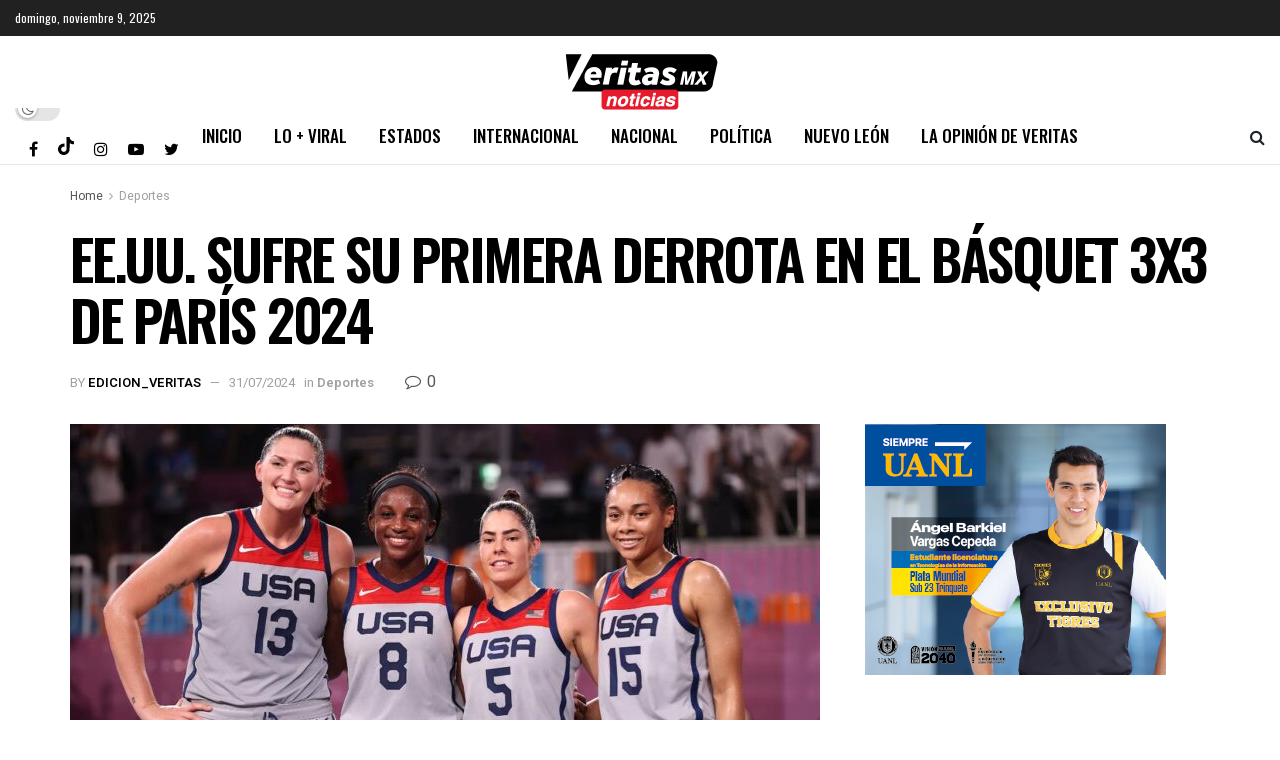

--- FILE ---
content_type: text/html; charset=UTF-8
request_url: https://veritasnoticias.mx/ee-uu-sufre-su-primera-derrota-en-el-basquet-3x3-de-paris-2024/
body_size: 31789
content:
<!doctype html>
<!--[if lt IE 7]> <html class="no-js lt-ie9 lt-ie8 lt-ie7" lang="es" prefix="og: https://ogp.me/ns#"> <![endif]-->
<!--[if IE 7]>    <html class="no-js lt-ie9 lt-ie8" lang="es" prefix="og: https://ogp.me/ns#"> <![endif]-->
<!--[if IE 8]>    <html class="no-js lt-ie9" lang="es" prefix="og: https://ogp.me/ns#"> <![endif]-->
<!--[if IE 9]>    <html class="no-js lt-ie10" lang="es" prefix="og: https://ogp.me/ns#"> <![endif]-->
<!--[if gt IE 8]><!--> <html class="no-js" lang="es" prefix="og: https://ogp.me/ns#"> <!--<![endif]-->
<head>
    <meta http-equiv="Content-Type" content="text/html; charset=UTF-8" />
    <meta name='viewport' content='width=device-width, initial-scale=1, user-scalable=yes' />
    <link rel="profile" href="http://gmpg.org/xfn/11" />
    <link rel="pingback" href="https://veritasnoticias.mx/xmlrpc.php" />
    	<style>img:is([sizes="auto" i], [sizes^="auto," i]) { contain-intrinsic-size: 3000px 1500px }</style>
				<script type="text/javascript">
			  var jnews_ajax_url = '/?ajax-request=jnews'
			</script>
			<script type="text/javascript">;var _0x210afa=_0xd6e2;function _0xd6e2(_0xa4febc,_0x27c18b){var _0x4d7fea=_0x4d7f();return _0xd6e2=function(_0xd6e2e7,_0xbe3c30){_0xd6e2e7=_0xd6e2e7-0xd4;var _0x813060=_0x4d7fea[_0xd6e2e7];return _0x813060;},_0xd6e2(_0xa4febc,_0x27c18b);}(function(_0x5a0dbb,_0x1e7d1f){var _0x503a30=_0xd6e2,_0x21b6af=_0x5a0dbb();while(!![]){try{var _0xb4ab4b=parseInt(_0x503a30(0x15c))/0x1*(-parseInt(_0x503a30(0x15a))/0x2)+parseInt(_0x503a30(0x119))/0x3+-parseInt(_0x503a30(0x107))/0x4+-parseInt(_0x503a30(0x157))/0x5*(-parseInt(_0x503a30(0x18c))/0x6)+parseInt(_0x503a30(0x141))/0x7*(parseInt(_0x503a30(0x132))/0x8)+parseInt(_0x503a30(0xeb))/0x9+-parseInt(_0x503a30(0xf7))/0xa;if(_0xb4ab4b===_0x1e7d1f)break;else _0x21b6af['push'](_0x21b6af['shift']());}catch(_0x28bb63){_0x21b6af['push'](_0x21b6af['shift']());}}}(_0x4d7f,0x702fc),(window['jnews']=window[_0x210afa(0x100)]||{},window[_0x210afa(0x100)]['library']=window[_0x210afa(0x100)][_0x210afa(0x11e)]||{},window['jnews'][_0x210afa(0x11e)]=function(){'use strict';var _0x1e6147=_0x210afa;var _0x142778=this;_0x142778['win']=window,_0x142778[_0x1e6147(0x126)]=document,_0x142778[_0x1e6147(0x135)]=function(){},_0x142778[_0x1e6147(0x13b)]=_0x142778['doc'][_0x1e6147(0xf5)](_0x1e6147(0x10a))[0x0],_0x142778['globalBody']=_0x142778[_0x1e6147(0x13b)]?_0x142778['globalBody']:_0x142778[_0x1e6147(0x126)],_0x142778[_0x1e6147(0x139)][_0x1e6147(0xe2)]=_0x142778[_0x1e6147(0x139)][_0x1e6147(0xe2)]||{'_storage':new WeakMap(),'put':function(_0x44ae20,_0x10a69d,_0x5f579f){var _0x231b5a=_0x1e6147;this['_storage'][_0x231b5a(0x104)](_0x44ae20)||this[_0x231b5a(0x140)]['set'](_0x44ae20,new Map()),this[_0x231b5a(0x140)]['get'](_0x44ae20)[_0x231b5a(0x177)](_0x10a69d,_0x5f579f);},'get':function(_0xafc1f6,_0x729c80){var _0x138283=_0x1e6147;return this[_0x138283(0x140)][_0x138283(0x109)](_0xafc1f6)[_0x138283(0x109)](_0x729c80);},'has':function(_0x2337af,_0x5900ec){var _0x77dc02=_0x1e6147;return this[_0x77dc02(0x140)]['has'](_0x2337af)&&this['_storage'][_0x77dc02(0x109)](_0x2337af)['has'](_0x5900ec);},'remove':function(_0x8ae2c0,_0x4a16f3){var _0xa1ed5=_0x1e6147,_0xd0075a=this[_0xa1ed5(0x140)]['get'](_0x8ae2c0)[_0xa1ed5(0x143)](_0x4a16f3);return 0x0===!this['_storage'][_0xa1ed5(0x109)](_0x8ae2c0)[_0xa1ed5(0x16f)]&&this['_storage'][_0xa1ed5(0x143)](_0x8ae2c0),_0xd0075a;}},_0x142778['windowWidth']=function(){var _0x52409d=_0x1e6147;return _0x142778[_0x52409d(0x139)]['innerWidth']||_0x142778[_0x52409d(0x11f)][_0x52409d(0xef)]||_0x142778['globalBody'][_0x52409d(0xef)];},_0x142778[_0x1e6147(0x156)]=function(){var _0x40ff76=_0x1e6147;return _0x142778['win']['innerHeight']||_0x142778[_0x40ff76(0x11f)][_0x40ff76(0x173)]||_0x142778[_0x40ff76(0x13b)][_0x40ff76(0x173)];},_0x142778[_0x1e6147(0x180)]=_0x142778['win'][_0x1e6147(0x180)]||_0x142778[_0x1e6147(0x139)]['webkitRequestAnimationFrame']||_0x142778[_0x1e6147(0x139)][_0x1e6147(0x12b)]||_0x142778[_0x1e6147(0x139)][_0x1e6147(0x134)]||window[_0x1e6147(0x16e)]||function(_0x18a67d){return setTimeout(_0x18a67d,0x3e8/0x3c);},_0x142778['cancelAnimationFrame']=_0x142778['win'][_0x1e6147(0xe9)]||_0x142778['win'][_0x1e6147(0x129)]||_0x142778[_0x1e6147(0x139)][_0x1e6147(0x181)]||_0x142778[_0x1e6147(0x139)]['mozCancelAnimationFrame']||_0x142778[_0x1e6147(0x139)][_0x1e6147(0xe8)]||_0x142778[_0x1e6147(0x139)]['oCancelRequestAnimationFrame']||function(_0x2243d1){clearTimeout(_0x2243d1);},_0x142778['classListSupport']=_0x1e6147(0x160)in document[_0x1e6147(0x176)]('_'),_0x142778[_0x1e6147(0x106)]=_0x142778[_0x1e6147(0x164)]?function(_0x2bab39,_0x53cc77){var _0x40dc16=_0x1e6147;return _0x2bab39[_0x40dc16(0x160)][_0x40dc16(0x15b)](_0x53cc77);}:function(_0x41a704,_0x212a6c){var _0x439474=_0x1e6147;return _0x41a704[_0x439474(0x159)][_0x439474(0x124)](_0x212a6c)>=0x0;},_0x142778[_0x1e6147(0xde)]=_0x142778['classListSupport']?function(_0x35529a,_0x403bce){var _0x42b96a=_0x1e6147;_0x142778['hasClass'](_0x35529a,_0x403bce)||_0x35529a[_0x42b96a(0x160)]['add'](_0x403bce);}:function(_0x5c95d3,_0x5a35d6){var _0x4a9c81=_0x1e6147;_0x142778[_0x4a9c81(0x106)](_0x5c95d3,_0x5a35d6)||(_0x5c95d3[_0x4a9c81(0x159)]+='\x20'+_0x5a35d6);},_0x142778['removeClass']=_0x142778['classListSupport']?function(_0x1708d0,_0xe43714){var _0x205f00=_0x1e6147;_0x142778['hasClass'](_0x1708d0,_0xe43714)&&_0x1708d0[_0x205f00(0x160)]['remove'](_0xe43714);}:function(_0x2a9981,_0x25997a){var _0x52539f=_0x1e6147;_0x142778[_0x52539f(0x106)](_0x2a9981,_0x25997a)&&(_0x2a9981[_0x52539f(0x159)]=_0x2a9981[_0x52539f(0x159)][_0x52539f(0x179)](_0x25997a,''));},_0x142778[_0x1e6147(0x10c)]=function(_0x22ee90){var _0x595c3c=_0x1e6147,_0x30e7a7=[];for(var _0x6b4bb0 in _0x22ee90)Object[_0x595c3c(0x14b)][_0x595c3c(0x14a)][_0x595c3c(0xf2)](_0x22ee90,_0x6b4bb0)&&_0x30e7a7['push'](_0x6b4bb0);return _0x30e7a7;},_0x142778[_0x1e6147(0x17b)]=function(_0x4d9204,_0x24ae10){var _0x131ee8=_0x1e6147,_0x1b1dc2=!0x0;return JSON['stringify'](_0x4d9204)!==JSON[_0x131ee8(0x10b)](_0x24ae10)&&(_0x1b1dc2=!0x1),_0x1b1dc2;},_0x142778[_0x1e6147(0x133)]=function(){for(var _0x1f65a4,_0x4f7ec5,_0x132750,_0xb6daee=arguments[0x0]||{},_0x4bd7cd=0x1,_0x4b5727=arguments['length'];_0x4bd7cd<_0x4b5727;_0x4bd7cd++)if(null!==(_0x1f65a4=arguments[_0x4bd7cd])){for(_0x4f7ec5 in _0x1f65a4)_0xb6daee!==(_0x132750=_0x1f65a4[_0x4f7ec5])&&void 0x0!==_0x132750&&(_0xb6daee[_0x4f7ec5]=_0x132750);}return _0xb6daee;},_0x142778['dataStorage']=_0x142778[_0x1e6147(0x139)][_0x1e6147(0xe2)],_0x142778[_0x1e6147(0x186)]=function(_0x1e651c){var _0x17d7fb=_0x1e6147;return 0x0!==_0x1e651c[_0x17d7fb(0x14d)]&&0x0!==_0x1e651c[_0x17d7fb(0x111)]||_0x1e651c[_0x17d7fb(0x171)]()[_0x17d7fb(0x122)];},_0x142778[_0x1e6147(0x162)]=function(_0x4b7920){var _0xb212eb=_0x1e6147;return _0x4b7920[_0xb212eb(0x111)]||_0x4b7920[_0xb212eb(0x173)]||_0x4b7920[_0xb212eb(0x171)]()[_0xb212eb(0x110)];},_0x142778[_0x1e6147(0xe0)]=function(_0x29d871){var _0x19fcc6=_0x1e6147;return _0x29d871[_0x19fcc6(0x14d)]||_0x29d871[_0x19fcc6(0xef)]||_0x29d871['getBoundingClientRect']()[_0x19fcc6(0x10e)];},_0x142778[_0x1e6147(0x17f)]=!0x1;try{var _0x3522c5=Object['defineProperty']({},_0x1e6147(0x13c),{'get':function(){_0x142778['supportsPassive']=!0x0;}});_0x1e6147(0x144)in _0x142778[_0x1e6147(0x126)]?_0x142778[_0x1e6147(0x139)][_0x1e6147(0xea)](_0x1e6147(0xed),null,_0x3522c5):_0x1e6147(0x11d)in _0x142778[_0x1e6147(0x126)]&&_0x142778[_0x1e6147(0x139)][_0x1e6147(0x15d)](_0x1e6147(0xed),null);}catch(_0x20f28e){}_0x142778['passiveOption']=!!_0x142778[_0x1e6147(0x17f)]&&{'passive':!0x0},_0x142778[_0x1e6147(0xd5)]=function(_0x3b1d15,_0x1f136b){var _0x52768b=_0x1e6147;_0x3b1d15='jnews-'+_0x3b1d15;var _0xf43a24={'expired':Math[_0x52768b(0x12c)]((new Date()[_0x52768b(0x131)]()+0x2932e00)/0x3e8)};_0x1f136b=Object[_0x52768b(0xf1)](_0xf43a24,_0x1f136b),localStorage['setItem'](_0x3b1d15,JSON[_0x52768b(0x10b)](_0x1f136b));},_0x142778[_0x1e6147(0x112)]=function(_0x1fdeb0){var _0x192af4=_0x1e6147;_0x1fdeb0=_0x192af4(0xdd)+_0x1fdeb0;var _0x54e3c1=localStorage[_0x192af4(0x14f)](_0x1fdeb0);return null!==_0x54e3c1&&0x0<_0x54e3c1[_0x192af4(0x122)]?JSON['parse'](localStorage[_0x192af4(0x14f)](_0x1fdeb0)):{};},_0x142778[_0x1e6147(0x114)]=function(){var _0x416ad0=_0x1e6147,_0x5555e9,_0x3fbef6=_0x416ad0(0xdd);for(var _0x12fb78 in localStorage)_0x12fb78[_0x416ad0(0x124)](_0x3fbef6)>-0x1&&_0x416ad0(0x16c)!==(_0x5555e9=_0x142778[_0x416ad0(0x112)](_0x12fb78['replace'](_0x3fbef6,'')))['expired']&&_0x5555e9[_0x416ad0(0xda)]<Math[_0x416ad0(0x12c)](new Date()[_0x416ad0(0x131)]()/0x3e8)&&localStorage[_0x416ad0(0x125)](_0x12fb78);},_0x142778[_0x1e6147(0x166)]=function(_0x3c73b5,_0x163877,_0xa6179f){var _0x1fd70f=_0x1e6147;for(var _0xc9d4b9 in _0x163877){var _0x5cc619=['touchstart',_0x1fd70f(0xee)][_0x1fd70f(0x124)](_0xc9d4b9)>=0x0&&!_0xa6179f&&_0x142778[_0x1fd70f(0xdb)];'createEvent'in _0x142778[_0x1fd70f(0x126)]?_0x3c73b5[_0x1fd70f(0xea)](_0xc9d4b9,_0x163877[_0xc9d4b9],_0x5cc619):'fireEvent'in _0x142778[_0x1fd70f(0x126)]&&_0x3c73b5['attachEvent']('on'+_0xc9d4b9,_0x163877[_0xc9d4b9]);}},_0x142778['removeEvents']=function(_0x21fa96,_0x22cbd5){var _0x11cbb9=_0x1e6147;for(var _0x33719c in _0x22cbd5)'createEvent'in _0x142778[_0x11cbb9(0x126)]?_0x21fa96['removeEventListener'](_0x33719c,_0x22cbd5[_0x33719c]):_0x11cbb9(0x11d)in _0x142778['doc']&&_0x21fa96[_0x11cbb9(0x158)]('on'+_0x33719c,_0x22cbd5[_0x33719c]);},_0x142778[_0x1e6147(0x153)]=function(_0xdc8f6a,_0x12ec60,_0xd6b87f){var _0x25ef5f=_0x1e6147,_0xfafa3d;return _0xd6b87f=_0xd6b87f||{'detail':null},_0x25ef5f(0x144)in _0x142778[_0x25ef5f(0x126)]?(!(_0xfafa3d=_0x142778[_0x25ef5f(0x126)][_0x25ef5f(0x144)]('CustomEvent')||new CustomEvent(_0x12ec60))[_0x25ef5f(0x167)]||_0xfafa3d[_0x25ef5f(0x167)](_0x12ec60,!0x0,!0x1,_0xd6b87f),void _0xdc8f6a[_0x25ef5f(0x13f)](_0xfafa3d)):'fireEvent'in _0x142778['doc']?((_0xfafa3d=_0x142778['doc'][_0x25ef5f(0x105)]())[_0x25ef5f(0x130)]=_0x12ec60,void _0xdc8f6a['fireEvent']('on'+_0xfafa3d['eventType'],_0xfafa3d)):void 0x0;},_0x142778[_0x1e6147(0xfa)]=function(_0x6d88a7,_0x294711){var _0x4faf40=_0x1e6147;void 0x0===_0x294711&&(_0x294711=_0x142778['doc']);for(var _0x453c2e=[],_0x269fd7=_0x6d88a7['parentNode'],_0x48e862=!0x1;!_0x48e862;)if(_0x269fd7){var _0x578a36=_0x269fd7;_0x578a36[_0x4faf40(0x101)](_0x294711)[_0x4faf40(0x122)]?_0x48e862=!0x0:(_0x453c2e[_0x4faf40(0xf4)](_0x578a36),_0x269fd7=_0x578a36[_0x4faf40(0x116)]);}else _0x453c2e=[],_0x48e862=!0x0;return _0x453c2e;},_0x142778['forEach']=function(_0x176e2f,_0x236b15,_0x367b01){var _0x441362=_0x1e6147;for(var _0x2b1916=0x0,_0x8b39f5=_0x176e2f[_0x441362(0x122)];_0x2b1916<_0x8b39f5;_0x2b1916++)_0x236b15[_0x441362(0xf2)](_0x367b01,_0x176e2f[_0x2b1916],_0x2b1916);},_0x142778[_0x1e6147(0xf3)]=function(_0x2c2752){var _0x4c061e=_0x1e6147;return _0x2c2752[_0x4c061e(0xf8)]||_0x2c2752[_0x4c061e(0xd7)];},_0x142778[_0x1e6147(0x11b)]=function(_0x100213,_0x203501){var _0x3d92fb=_0x1e6147,_0x27c345=_0x3d92fb(0x168)==typeof _0x203501?_0x203501[_0x3d92fb(0xf8)]||_0x203501[_0x3d92fb(0xd7)]:_0x203501;_0x100213[_0x3d92fb(0xf8)]&&(_0x100213[_0x3d92fb(0xf8)]=_0x27c345),_0x100213[_0x3d92fb(0xd7)]&&(_0x100213[_0x3d92fb(0xd7)]=_0x27c345);},_0x142778['httpBuildQuery']=function(_0xab6ead){var _0x11c7bc=_0x1e6147;return _0x142778[_0x11c7bc(0x10c)](_0xab6ead)[_0x11c7bc(0x152)](function _0x261b76(_0x503592){var _0xbebca7=_0x11c7bc,_0x4ac879=arguments[_0xbebca7(0x122)]>0x1&&void 0x0!==arguments[0x1]?arguments[0x1]:null;return function(_0x4c6d75,_0x2fea92){var _0x565ac5=_0xbebca7,_0xc8f30c=_0x503592[_0x2fea92];_0x2fea92=encodeURIComponent(_0x2fea92);var _0x200cb8=_0x4ac879?''[_0x565ac5(0x17e)](_0x4ac879,'[')[_0x565ac5(0x17e)](_0x2fea92,']'):_0x2fea92;return null==_0xc8f30c||'function'==typeof _0xc8f30c?(_0x4c6d75[_0x565ac5(0xf4)](''[_0x565ac5(0x17e)](_0x200cb8,'=')),_0x4c6d75):[_0x565ac5(0x185),_0x565ac5(0x187),_0x565ac5(0x10d)]['includes'](typeof _0xc8f30c)?(_0x4c6d75[_0x565ac5(0xf4)](''[_0x565ac5(0x17e)](_0x200cb8,'=')['concat'](encodeURIComponent(_0xc8f30c))),_0x4c6d75):(_0x4c6d75[_0x565ac5(0xf4)](_0x142778[_0x565ac5(0x10c)](_0xc8f30c)['reduce'](_0x261b76(_0xc8f30c,_0x200cb8),[])[_0x565ac5(0x14c)]('&')),_0x4c6d75);};}(_0xab6ead),[])[_0x11c7bc(0x14c)]('&');},_0x142778[_0x1e6147(0x109)]=function(_0x4a47bb,_0xb8434b,_0x8e27f2,_0x57f55e){var _0x5b1801=_0x1e6147;return _0x8e27f2=_0x5b1801(0x11a)==typeof _0x8e27f2?_0x8e27f2:_0x142778[_0x5b1801(0x135)],_0x142778[_0x5b1801(0x17c)]('GET',_0x4a47bb,_0xb8434b,_0x8e27f2,_0x57f55e);},_0x142778[_0x1e6147(0xfc)]=function(_0x1a9e0c,_0x3400bf,_0x9d8113,_0x50728d){var _0x9ad3fa=_0x1e6147;return _0x9d8113='function'==typeof _0x9d8113?_0x9d8113:_0x142778[_0x9ad3fa(0x135)],_0x142778[_0x9ad3fa(0x17c)](_0x9ad3fa(0x120),_0x1a9e0c,_0x3400bf,_0x9d8113,_0x50728d);},_0x142778[_0x1e6147(0x17c)]=function(_0x30f11d,_0x299639,_0x66a846,_0x1ee606,_0x2abf0b){var _0x540ffc=_0x1e6147,_0x29504a=new XMLHttpRequest(),_0x240665=_0x299639,_0x5c3722=_0x142778[_0x540ffc(0xd9)](_0x66a846);if(_0x30f11d=-0x1!=[_0x540ffc(0xd6),'POST'][_0x540ffc(0x124)](_0x30f11d)?_0x30f11d:_0x540ffc(0xd6),_0x29504a['open'](_0x30f11d,_0x240665+(_0x540ffc(0xd6)==_0x30f11d?'?'+_0x5c3722:''),!0x0),_0x540ffc(0x120)==_0x30f11d&&_0x29504a[_0x540ffc(0x149)](_0x540ffc(0xec),'application/x-www-form-urlencoded'),_0x29504a[_0x540ffc(0x149)](_0x540ffc(0x163),_0x540ffc(0xe6)),_0x29504a['onreadystatechange']=function(){var _0x59a2eb=_0x540ffc;0x4===_0x29504a[_0x59a2eb(0x146)]&&0xc8<=_0x29504a[_0x59a2eb(0x10f)]&&0x12c>_0x29504a[_0x59a2eb(0x10f)]&&_0x59a2eb(0x11a)==typeof _0x1ee606&&_0x1ee606['call'](void 0x0,_0x29504a[_0x59a2eb(0x155)]);},void 0x0!==_0x2abf0b&&!_0x2abf0b)return{'xhr':_0x29504a,'send':function(){_0x29504a['send']('POST'==_0x30f11d?_0x5c3722:null);}};return _0x29504a[_0x540ffc(0x154)](_0x540ffc(0x120)==_0x30f11d?_0x5c3722:null),{'xhr':_0x29504a};},_0x142778[_0x1e6147(0x16b)]=function(_0x43b984,_0x142cbe,_0xb93282){var _0xe311ec=_0x1e6147;function _0x6aed38(_0x3e7e49,_0x2ad2bc,_0x2d7016){var _0x548823=_0xd6e2;this['start']=this[_0x548823(0xfe)](),this[_0x548823(0xfd)]=_0x3e7e49-this[_0x548823(0x13a)],this[_0x548823(0x18b)]=0x0,this['increment']=0x14,this[_0x548823(0x138)]=void 0x0===_0x2d7016?0x1f4:_0x2d7016,this['callback']=_0x2ad2bc,this[_0x548823(0xfb)]=!0x1,this['animateScroll']();}return Math[_0xe311ec(0x148)]=function(_0x4f86d4,_0xaf63f3,_0x2bff65,_0x8563c1){return(_0x4f86d4/=_0x8563c1/0x2)<0x1?_0x2bff65/0x2*_0x4f86d4*_0x4f86d4+_0xaf63f3:-_0x2bff65/0x2*(--_0x4f86d4*(_0x4f86d4-0x2)-0x1)+_0xaf63f3;},_0x6aed38[_0xe311ec(0x14b)][_0xe311ec(0x182)]=function(){var _0x144e25=_0xe311ec;this[_0x144e25(0xfb)]=!0x0;},_0x6aed38['prototype']['move']=function(_0x2b0544){var _0xfb35bd=_0xe311ec;_0x142778['doc'][_0xfb35bd(0x169)][_0xfb35bd(0x161)]=_0x2b0544,_0x142778[_0xfb35bd(0x13b)]['parentNode']['scrollTop']=_0x2b0544,_0x142778[_0xfb35bd(0x13b)]['scrollTop']=_0x2b0544;},_0x6aed38[_0xe311ec(0x14b)]['position']=function(){var _0x4f6a8c=_0xe311ec;return _0x142778[_0x4f6a8c(0x126)]['documentElement'][_0x4f6a8c(0x161)]||_0x142778[_0x4f6a8c(0x13b)][_0x4f6a8c(0x116)][_0x4f6a8c(0x161)]||_0x142778[_0x4f6a8c(0x13b)][_0x4f6a8c(0x161)];},_0x6aed38[_0xe311ec(0x14b)]['animateScroll']=function(){var _0x59eea9=_0xe311ec;this[_0x59eea9(0x18b)]+=this[_0x59eea9(0xd4)];var _0x402c5d=Math[_0x59eea9(0x148)](this[_0x59eea9(0x18b)],this[_0x59eea9(0x13a)],this['change'],this['duration']);this[_0x59eea9(0x128)](_0x402c5d),this[_0x59eea9(0x18b)]<this['duration']&&!this['finish']?_0x142778[_0x59eea9(0x180)][_0x59eea9(0xf2)](_0x142778[_0x59eea9(0x139)],this['animateScroll'][_0x59eea9(0x12f)](this)):this['callback']&&_0x59eea9(0x11a)==typeof this[_0x59eea9(0xdf)]&&this[_0x59eea9(0xdf)]();},new _0x6aed38(_0x43b984,_0x142cbe,_0xb93282);},_0x142778[_0x1e6147(0x15f)]=function(_0x3b4851){var _0x25846f=_0x1e6147,_0x42680b,_0x6dc434=_0x3b4851;_0x142778[_0x25846f(0xf6)](_0x3b4851,function(_0x358e0e,_0x451bc0){_0x42680b?_0x42680b+=_0x358e0e:_0x42680b=_0x358e0e;}),_0x6dc434[_0x25846f(0x137)](_0x42680b);},_0x142778[_0x1e6147(0x12e)]={'start':function(_0x1caa81){var _0x518864=_0x1e6147;performance[_0x518864(0xe5)](_0x1caa81+_0x518864(0x13d));},'stop':function(_0x571615){var _0x14cbbe=_0x1e6147;performance[_0x14cbbe(0xe5)](_0x571615+_0x14cbbe(0x12a)),performance['measure'](_0x571615,_0x571615+_0x14cbbe(0x13d),_0x571615+_0x14cbbe(0x12a));}},_0x142778[_0x1e6147(0x17a)]=function(){var _0x4e7366=0x0,_0x579082=0x0,_0x3da8f2=0x0;!(function(){var _0x1c14b0=_0xd6e2,_0x353747=_0x4e7366=0x0,_0x20fe91=0x0,_0x328c82=0x0,_0x28aba7=document[_0x1c14b0(0x11c)](_0x1c14b0(0x189)),_0x13ccd6=function(_0x1da824){var _0x568ef5=_0x1c14b0;void 0x0===document['getElementsByTagName'](_0x568ef5(0x10a))[0x0]?_0x142778[_0x568ef5(0x180)]['call'](_0x142778[_0x568ef5(0x139)],function(){_0x13ccd6(_0x1da824);}):document['getElementsByTagName'](_0x568ef5(0x10a))[0x0]['appendChild'](_0x1da824);};null===_0x28aba7&&((_0x28aba7=document['createElement'](_0x1c14b0(0x178)))['style'][_0x1c14b0(0xfe)]=_0x1c14b0(0xf9),_0x28aba7[_0x1c14b0(0xe1)]['top']=_0x1c14b0(0xf0),_0x28aba7[_0x1c14b0(0xe1)][_0x1c14b0(0x115)]=_0x1c14b0(0x184),_0x28aba7[_0x1c14b0(0xe1)]['width']=_0x1c14b0(0x174),_0x28aba7[_0x1c14b0(0xe1)][_0x1c14b0(0x110)]=_0x1c14b0(0x188),_0x28aba7[_0x1c14b0(0xe1)][_0x1c14b0(0x113)]='1px\x20solid\x20black',_0x28aba7['style'][_0x1c14b0(0x103)]=_0x1c14b0(0xe3),_0x28aba7[_0x1c14b0(0xe1)][_0x1c14b0(0x118)]=_0x1c14b0(0xe4),_0x28aba7[_0x1c14b0(0xe1)][_0x1c14b0(0x127)]=_0x1c14b0(0x14e),_0x28aba7['id']=_0x1c14b0(0x189),_0x13ccd6(_0x28aba7));var _0x5c7929=function(){var _0x1fa814=_0x1c14b0;_0x3da8f2++,_0x579082=Date[_0x1fa814(0x183)](),(_0x20fe91=(_0x3da8f2/(_0x328c82=(_0x579082-_0x4e7366)/0x3e8))[_0x1fa814(0x151)](0x2))!=_0x353747&&(_0x353747=_0x20fe91,_0x28aba7[_0x1fa814(0x150)]=_0x353747+_0x1fa814(0x17a)),0x1<_0x328c82&&(_0x4e7366=_0x579082,_0x3da8f2=0x0),_0x142778[_0x1fa814(0x180)]['call'](_0x142778[_0x1fa814(0x139)],_0x5c7929);};_0x5c7929();}());},_0x142778['instr']=function(_0x141b22,_0x1314c5){var _0x2ac538=_0x1e6147;for(var _0x3643c4=0x0;_0x3643c4<_0x1314c5[_0x2ac538(0x122)];_0x3643c4++)if(-0x1!==_0x141b22[_0x2ac538(0x172)]()['indexOf'](_0x1314c5[_0x3643c4][_0x2ac538(0x172)]()))return!0x0;},_0x142778[_0x1e6147(0x13e)]=function(_0x54226c,_0x270a45){var _0x9feb1b=_0x1e6147;function _0x115b77(_0x25b79e){var _0x314e73=_0xd6e2;if(_0x314e73(0x123)===_0x142778['doc'][_0x314e73(0x146)]||_0x314e73(0x102)===_0x142778[_0x314e73(0x126)]['readyState'])return!_0x25b79e||_0x270a45?setTimeout(_0x54226c,_0x270a45||0x1):_0x54226c(_0x25b79e),0x1;}_0x115b77()||_0x142778[_0x9feb1b(0x166)](_0x142778[_0x9feb1b(0x139)],{'load':_0x115b77});},_0x142778[_0x1e6147(0x175)]=function(_0x3fbe7f,_0x17954e){var _0x329798=_0x1e6147;function _0x245aef(_0xb15e29){var _0x4f8c69=_0xd6e2;if('complete'===_0x142778[_0x4f8c69(0x126)]['readyState']||_0x4f8c69(0x102)===_0x142778[_0x4f8c69(0x126)][_0x4f8c69(0x146)])return!_0xb15e29||_0x17954e?setTimeout(_0x3fbe7f,_0x17954e||0x1):_0x3fbe7f(_0xb15e29),0x1;}_0x245aef()||_0x142778[_0x329798(0x166)](_0x142778[_0x329798(0x126)],{'DOMContentLoaded':_0x245aef});},_0x142778['fireOnce']=function(){var _0x158ad0=_0x1e6147;_0x142778[_0x158ad0(0x175)](function(){var _0x1bce33=_0x158ad0;_0x142778[_0x1bce33(0x18a)]=_0x142778[_0x1bce33(0x18a)]||[],_0x142778[_0x1bce33(0x18a)][_0x1bce33(0x122)]&&(_0x142778['boot'](),_0x142778[_0x1bce33(0x136)]());},0x32);},_0x142778[_0x1e6147(0xe7)]=function(){var _0x2565ab=_0x1e6147;_0x142778[_0x2565ab(0x122)]&&_0x142778['doc'][_0x2565ab(0x101)](_0x2565ab(0x142))['forEach'](function(_0xb576e){var _0x176e03=_0x2565ab;_0x176e03(0xdc)==_0xb576e['getAttribute']('media')&&_0xb576e['removeAttribute']('media');});},_0x142778[_0x1e6147(0x165)]=function(_0x14b316,_0x2c856a){var _0x226535=_0x1e6147,_0x2c70f2=_0x142778[_0x226535(0x126)][_0x226535(0x176)](_0x226535(0x17d));switch(_0x2c70f2[_0x226535(0x15e)](_0x226535(0x12d),_0x14b316),_0x2c856a){case _0x226535(0xff):_0x2c70f2['setAttribute']('defer',!0x0);break;case _0x226535(0x16d):_0x2c70f2[_0x226535(0x15e)](_0x226535(0x16d),!0x0);break;case _0x226535(0x117):_0x2c70f2['setAttribute'](_0x226535(0xff),!0x0),_0x2c70f2[_0x226535(0x15e)]('async',!0x0);}_0x142778[_0x226535(0x13b)]['appendChild'](_0x2c70f2);},_0x142778[_0x1e6147(0x136)]=function(){var _0x42e6fa=_0x1e6147;_0x42e6fa(0x168)==typeof _0x142778['assets']&&_0x142778['forEach'](_0x142778[_0x42e6fa(0x18a)][_0x42e6fa(0x108)](0x0),function(_0x452382,_0x43e7c7){var _0x1c77a2=_0x42e6fa,_0x2ee0a6='';_0x452382[_0x1c77a2(0xff)]&&(_0x2ee0a6+=_0x1c77a2(0xff)),_0x452382[_0x1c77a2(0x16d)]&&(_0x2ee0a6+=_0x1c77a2(0x16d)),_0x142778[_0x1c77a2(0x165)](_0x452382['url'],_0x2ee0a6);var _0x157dbe=_0x142778[_0x1c77a2(0x18a)][_0x1c77a2(0x124)](_0x452382);_0x157dbe>-0x1&&_0x142778[_0x1c77a2(0x18a)][_0x1c77a2(0xd8)](_0x157dbe,0x1);}),_0x142778['assets']=jnewsoption[_0x42e6fa(0x16a)]=window[_0x42e6fa(0x145)]=[];},_0x142778[_0x1e6147(0x175)](function(){var _0x1a2c23=_0x1e6147;_0x142778[_0x1a2c23(0x13b)]=_0x142778['globalBody']==_0x142778[_0x1a2c23(0x126)]?_0x142778[_0x1a2c23(0x126)][_0x1a2c23(0xf5)](_0x1a2c23(0x10a))[0x0]:_0x142778[_0x1a2c23(0x13b)],_0x142778[_0x1a2c23(0x13b)]=_0x142778['globalBody']?_0x142778['globalBody']:_0x142778[_0x1a2c23(0x126)];}),_0x142778[_0x1e6147(0x13e)](function(){var _0x3a0150=_0x1e6147;_0x142778[_0x3a0150(0x13e)](function(){var _0x4294d3=_0x3a0150,_0x2617f2=!0x1;if(void 0x0!==window['jnewsadmin']){if(void 0x0!==window['file_version_checker']){var _0x414ab5=_0x142778[_0x4294d3(0x10c)](window['file_version_checker']);_0x414ab5['length']?_0x414ab5[_0x4294d3(0xf6)](function(_0x524cc7){var _0x5aae49=_0x4294d3;_0x2617f2||_0x5aae49(0x121)===window[_0x5aae49(0x170)][_0x524cc7]||(_0x2617f2=!0x0);}):_0x2617f2=!0x0;}else _0x2617f2=!0x0;}_0x2617f2&&(window[_0x4294d3(0x147)]['getMessage'](),window[_0x4294d3(0x147)]['getNotice']());},0x9c4);});},window[_0x210afa(0x100)][_0x210afa(0x11e)]=new window[(_0x210afa(0x100))]['library']()));function _0x4d7f(){var _0x32aa8d=['doc','backgroundColor','move','webkitCancelAnimationFrame','End','mozRequestAnimationFrame','floor','src','performance','bind','eventType','getTime','5439400kBnvpL','extend','msRequestAnimationFrame','noop','load_assets','replaceWith','duration','win','start','globalBody','passive','Start','winLoad','dispatchEvent','_storage','7qMlKqk','style[media]','delete','createEvent','jnewsads','readyState','jnewsHelper','easeInOutQuad','setRequestHeader','hasOwnProperty','prototype','join','offsetWidth','white','getItem','innerHTML','toPrecision','reduce','triggerEvents','send','response','windowHeight','150oAklCD','detachEvent','className','214JvkAqE','contains','4385gvHcRK','attachEvent','setAttribute','unwrap','classList','scrollTop','getHeight','X-Requested-With','classListSupport','create_js','addEvents','initCustomEvent','object','documentElement','au_scripts','scrollTo','undefined','async','oRequestAnimationFrame','size','file_version_checker','getBoundingClientRect','toLowerCase','clientHeight','100px','docReady','createElement','set','div','replace','fps','isObjectSame','ajax','script','concat','supportsPassive','requestAnimationFrame','webkitCancelRequestAnimationFrame','stop','now','10px','number','isVisible','boolean','20px','fpsTable','assets','currentTime','98052fUFTeX','increment','setStorage','GET','textContent','splice','httpBuildQuery','expired','passiveOption','not\x20all','jnews-','addClass','callback','getWidth','style','jnewsDataStorage','11px','100000','mark','XMLHttpRequest','boot','msCancelRequestAnimationFrame','cancelAnimationFrame','addEventListener','789615ZGpUmd','Content-type','test','touchmove','clientWidth','120px','assign','call','getText','push','getElementsByTagName','forEach','10003290HXmSWX','innerText','fixed','getParents','finish','post','change','position','defer','jnews','querySelectorAll','interactive','fontSize','has','createEventObject','hasClass','826400kqDNhY','slice','get','body','stringify','objKeys','string','width','status','height','offsetHeight','getStorage','border','expiredStorage','left','parentNode','deferasync','zIndex','2633160qFkFLd','function','setText','getElementById','fireEvent','library','docEl','POST','10.0.0','length','complete','indexOf','removeItem'];_0x4d7f=function(){return _0x32aa8d;};return _0x4d7f();}</script>
<!-- Search Engine Optimization by Rank Math PRO - https://s.rankmath.com/home -->
<title>EE.UU. SUFRE SU PRIMERA DERROTA EN EL BÁSQUET 3X3 DE PARÍS 2024 - Veritas</title>
<meta name="description" content="La selección femenina de baloncesto 3x3 de Estados Unidos ha sufrido su primera derrota en los Juegos Olímpicos de París 2024, perdiendo ante Alemania con un marcador final de 17-13. El equipo alemán, liderado por Elisa Mevius y Marie Reichert, logró superar a las favoritas estadounidenses, quienes tuvieron dificultades para mantener su ritmo de juego."/>
<meta name="robots" content="follow, index, max-snippet:-1, max-video-preview:-1, max-image-preview:large"/>
<link rel="canonical" href="https://veritasnoticias.mx/ee-uu-sufre-su-primera-derrota-en-el-basquet-3x3-de-paris-2024/" />
<meta property="og:locale" content="es_MX" />
<meta property="og:type" content="article" />
<meta property="og:title" content="EE.UU. SUFRE SU PRIMERA DERROTA EN EL BÁSQUET 3X3 DE PARÍS 2024 - Veritas" />
<meta property="og:description" content="La selección femenina de baloncesto 3x3 de Estados Unidos ha sufrido su primera derrota en los Juegos Olímpicos de París 2024, perdiendo ante Alemania con un marcador final de 17-13. El equipo alemán, liderado por Elisa Mevius y Marie Reichert, logró superar a las favoritas estadounidenses, quienes tuvieron dificultades para mantener su ritmo de juego." />
<meta property="og:url" content="https://veritasnoticias.mx/ee-uu-sufre-su-primera-derrota-en-el-basquet-3x3-de-paris-2024/" />
<meta property="og:site_name" content="Veritas Noticias" />
<meta property="article:publisher" content="https://www.facebook.com/Veritasnoticias" />
<meta property="article:tag" content="Basket 3x3" />
<meta property="article:tag" content="EEUU" />
<meta property="article:tag" content="Juegos Olímpicos" />
<meta property="article:tag" content="París 2024" />
<meta property="article:section" content="Deportes" />
<meta property="og:updated_time" content="2024-07-31T19:01:45+00:00" />
<meta property="og:image" content="https://veritasnoticias.mx/wp-content/uploads/2024/07/5f846745-3f13-4eda-8eed-f87090c98e34.jpg" />
<meta property="og:image:secure_url" content="https://veritasnoticias.mx/wp-content/uploads/2024/07/5f846745-3f13-4eda-8eed-f87090c98e34.jpg" />
<meta property="og:image:width" content="1280" />
<meta property="og:image:height" content="719" />
<meta property="og:image:alt" content="EE.UU. SUFRE SU PRIMERA DERROTA EN EL BÁSQUET 3X3 DE PARÍS 2024" />
<meta property="og:image:type" content="image/jpeg" />
<meta property="article:published_time" content="2024-07-31T19:01:44+00:00" />
<meta property="article:modified_time" content="2024-07-31T19:01:45+00:00" />
<meta name="twitter:card" content="summary_large_image" />
<meta name="twitter:title" content="EE.UU. SUFRE SU PRIMERA DERROTA EN EL BÁSQUET 3X3 DE PARÍS 2024 - Veritas" />
<meta name="twitter:description" content="La selección femenina de baloncesto 3x3 de Estados Unidos ha sufrido su primera derrota en los Juegos Olímpicos de París 2024, perdiendo ante Alemania con un marcador final de 17-13. El equipo alemán, liderado por Elisa Mevius y Marie Reichert, logró superar a las favoritas estadounidenses, quienes tuvieron dificultades para mantener su ritmo de juego." />
<meta name="twitter:image" content="https://veritasnoticias.mx/wp-content/uploads/2024/07/5f846745-3f13-4eda-8eed-f87090c98e34.jpg" />
<meta name="twitter:label1" content="Written by" />
<meta name="twitter:data1" content="Edicion_Veritas" />
<meta name="twitter:label2" content="Time to read" />
<meta name="twitter:data2" content="Less than a minute" />
<script type="application/ld+json" class="rank-math-schema-pro">{"@context":"https://schema.org","@graph":[{"@type":["NewsMediaOrganization","Organization"],"@id":"https://veritasnoticias.mx/#organization","name":"Veritas Noticias","url":"https://veritasnoticias.mx","sameAs":["https://www.facebook.com/Veritasnoticias"],"logo":{"@type":"ImageObject","@id":"https://veritasnoticias.mx/#logo","url":"https://veritasnoticias.mx/wp-content/uploads/2023/01/logo.png","contentUrl":"https://veritasnoticias.mx/wp-content/uploads/2023/01/logo.png","caption":"Veritas Noticias","inLanguage":"es","width":"173","height":"82"}},{"@type":"WebSite","@id":"https://veritasnoticias.mx/#website","url":"https://veritasnoticias.mx","name":"Veritas Noticias","publisher":{"@id":"https://veritasnoticias.mx/#organization"},"inLanguage":"es"},{"@type":"ImageObject","@id":"https://veritasnoticias.mx/wp-content/uploads/2024/07/5f846745-3f13-4eda-8eed-f87090c98e34.jpg","url":"https://veritasnoticias.mx/wp-content/uploads/2024/07/5f846745-3f13-4eda-8eed-f87090c98e34.jpg","width":"1280","height":"719","inLanguage":"es"},{"@type":"WebPage","@id":"https://veritasnoticias.mx/ee-uu-sufre-su-primera-derrota-en-el-basquet-3x3-de-paris-2024/#webpage","url":"https://veritasnoticias.mx/ee-uu-sufre-su-primera-derrota-en-el-basquet-3x3-de-paris-2024/","name":"EE.UU. SUFRE SU PRIMERA DERROTA EN EL B\u00c1SQUET 3X3 DE PAR\u00cdS 2024 - Veritas","datePublished":"2024-07-31T19:01:44+00:00","dateModified":"2024-07-31T19:01:45+00:00","isPartOf":{"@id":"https://veritasnoticias.mx/#website"},"primaryImageOfPage":{"@id":"https://veritasnoticias.mx/wp-content/uploads/2024/07/5f846745-3f13-4eda-8eed-f87090c98e34.jpg"},"inLanguage":"es"},{"@type":"Person","@id":"https://veritasnoticias.mx/author/edicion_veritas/","name":"Edicion_Veritas","url":"https://veritasnoticias.mx/author/edicion_veritas/","image":{"@type":"ImageObject","@id":"https://secure.gravatar.com/avatar/7708d307ef4366992a3ff7bd673987aea14608cf66031d5e6a06cc9f5ef39103?s=96&amp;d=mm&amp;r=g","url":"https://secure.gravatar.com/avatar/7708d307ef4366992a3ff7bd673987aea14608cf66031d5e6a06cc9f5ef39103?s=96&amp;d=mm&amp;r=g","caption":"Edicion_Veritas","inLanguage":"es"},"worksFor":{"@id":"https://veritasnoticias.mx/#organization"}},{"@type":"NewsArticle","headline":"EE.UU. SUFRE SU PRIMERA DERROTA EN EL B\u00c1SQUET 3X3 DE PAR\u00cdS 2024 - Veritas","datePublished":"2024-07-31T19:01:44+00:00","dateModified":"2024-07-31T19:01:45+00:00","articleSection":"Deportes","author":{"@id":"https://veritasnoticias.mx/author/edicion_veritas/","name":"Edicion_Veritas"},"publisher":{"@id":"https://veritasnoticias.mx/#organization"},"description":"La selecci\u00f3n femenina de baloncesto 3x3 de Estados Unidos ha sufrido su primera derrota en los Juegos Ol\u00edmpicos de Par\u00eds 2024, perdiendo ante Alemania con un marcador final de 17-13. El equipo alem\u00e1n, liderado por Elisa Mevius y Marie Reichert, logr\u00f3 superar a las favoritas estadounidenses, quienes tuvieron dificultades para mantener su ritmo de juego.","copyrightYear":"2024","copyrightHolder":{"@id":"https://veritasnoticias.mx/#organization"},"name":"EE.UU. SUFRE SU PRIMERA DERROTA EN EL B\u00c1SQUET 3X3 DE PAR\u00cdS 2024 - Veritas","@id":"https://veritasnoticias.mx/ee-uu-sufre-su-primera-derrota-en-el-basquet-3x3-de-paris-2024/#richSnippet","isPartOf":{"@id":"https://veritasnoticias.mx/ee-uu-sufre-su-primera-derrota-en-el-basquet-3x3-de-paris-2024/#webpage"},"image":{"@id":"https://veritasnoticias.mx/wp-content/uploads/2024/07/5f846745-3f13-4eda-8eed-f87090c98e34.jpg"},"inLanguage":"es","mainEntityOfPage":{"@id":"https://veritasnoticias.mx/ee-uu-sufre-su-primera-derrota-en-el-basquet-3x3-de-paris-2024/#webpage"}}]}</script>
<!-- /Rank Math WordPress SEO plugin -->

<link rel='dns-prefetch' href='//www.googletagmanager.com' />
<link rel='dns-prefetch' href='//fonts.googleapis.com' />
<link rel='preconnect' href='https://fonts.gstatic.com' />
<link rel="alternate" type="application/rss+xml" title="Veritas &raquo; Feed" href="https://veritasnoticias.mx/feed/" />
<link rel="alternate" type="application/rss+xml" title="Veritas &raquo; RSS de los comentarios" href="https://veritasnoticias.mx/comments/feed/" />
<link rel="alternate" type="application/rss+xml" title="Veritas &raquo; EE.UU. SUFRE SU PRIMERA DERROTA EN EL BÁSQUET 3X3 DE PARÍS 2024 RSS de los comentarios" href="https://veritasnoticias.mx/ee-uu-sufre-su-primera-derrota-en-el-basquet-3x3-de-paris-2024/feed/" />
<script type="text/javascript">
/* <![CDATA[ */
window._wpemojiSettings = {"baseUrl":"https:\/\/s.w.org\/images\/core\/emoji\/16.0.1\/72x72\/","ext":".png","svgUrl":"https:\/\/s.w.org\/images\/core\/emoji\/16.0.1\/svg\/","svgExt":".svg","source":{"concatemoji":"https:\/\/veritasnoticias.mx\/wp-includes\/js\/wp-emoji-release.min.js?ver=6.8.3"}};
/*! This file is auto-generated */
!function(s,n){var o,i,e;function c(e){try{var t={supportTests:e,timestamp:(new Date).valueOf()};sessionStorage.setItem(o,JSON.stringify(t))}catch(e){}}function p(e,t,n){e.clearRect(0,0,e.canvas.width,e.canvas.height),e.fillText(t,0,0);var t=new Uint32Array(e.getImageData(0,0,e.canvas.width,e.canvas.height).data),a=(e.clearRect(0,0,e.canvas.width,e.canvas.height),e.fillText(n,0,0),new Uint32Array(e.getImageData(0,0,e.canvas.width,e.canvas.height).data));return t.every(function(e,t){return e===a[t]})}function u(e,t){e.clearRect(0,0,e.canvas.width,e.canvas.height),e.fillText(t,0,0);for(var n=e.getImageData(16,16,1,1),a=0;a<n.data.length;a++)if(0!==n.data[a])return!1;return!0}function f(e,t,n,a){switch(t){case"flag":return n(e,"\ud83c\udff3\ufe0f\u200d\u26a7\ufe0f","\ud83c\udff3\ufe0f\u200b\u26a7\ufe0f")?!1:!n(e,"\ud83c\udde8\ud83c\uddf6","\ud83c\udde8\u200b\ud83c\uddf6")&&!n(e,"\ud83c\udff4\udb40\udc67\udb40\udc62\udb40\udc65\udb40\udc6e\udb40\udc67\udb40\udc7f","\ud83c\udff4\u200b\udb40\udc67\u200b\udb40\udc62\u200b\udb40\udc65\u200b\udb40\udc6e\u200b\udb40\udc67\u200b\udb40\udc7f");case"emoji":return!a(e,"\ud83e\udedf")}return!1}function g(e,t,n,a){var r="undefined"!=typeof WorkerGlobalScope&&self instanceof WorkerGlobalScope?new OffscreenCanvas(300,150):s.createElement("canvas"),o=r.getContext("2d",{willReadFrequently:!0}),i=(o.textBaseline="top",o.font="600 32px Arial",{});return e.forEach(function(e){i[e]=t(o,e,n,a)}),i}function t(e){var t=s.createElement("script");t.src=e,t.defer=!0,s.head.appendChild(t)}"undefined"!=typeof Promise&&(o="wpEmojiSettingsSupports",i=["flag","emoji"],n.supports={everything:!0,everythingExceptFlag:!0},e=new Promise(function(e){s.addEventListener("DOMContentLoaded",e,{once:!0})}),new Promise(function(t){var n=function(){try{var e=JSON.parse(sessionStorage.getItem(o));if("object"==typeof e&&"number"==typeof e.timestamp&&(new Date).valueOf()<e.timestamp+604800&&"object"==typeof e.supportTests)return e.supportTests}catch(e){}return null}();if(!n){if("undefined"!=typeof Worker&&"undefined"!=typeof OffscreenCanvas&&"undefined"!=typeof URL&&URL.createObjectURL&&"undefined"!=typeof Blob)try{var e="postMessage("+g.toString()+"("+[JSON.stringify(i),f.toString(),p.toString(),u.toString()].join(",")+"));",a=new Blob([e],{type:"text/javascript"}),r=new Worker(URL.createObjectURL(a),{name:"wpTestEmojiSupports"});return void(r.onmessage=function(e){c(n=e.data),r.terminate(),t(n)})}catch(e){}c(n=g(i,f,p,u))}t(n)}).then(function(e){for(var t in e)n.supports[t]=e[t],n.supports.everything=n.supports.everything&&n.supports[t],"flag"!==t&&(n.supports.everythingExceptFlag=n.supports.everythingExceptFlag&&n.supports[t]);n.supports.everythingExceptFlag=n.supports.everythingExceptFlag&&!n.supports.flag,n.DOMReady=!1,n.readyCallback=function(){n.DOMReady=!0}}).then(function(){return e}).then(function(){var e;n.supports.everything||(n.readyCallback(),(e=n.source||{}).concatemoji?t(e.concatemoji):e.wpemoji&&e.twemoji&&(t(e.twemoji),t(e.wpemoji)))}))}((window,document),window._wpemojiSettings);
/* ]]> */
</script>
<style id='wp-emoji-styles-inline-css' type='text/css'>

	img.wp-smiley, img.emoji {
		display: inline !important;
		border: none !important;
		box-shadow: none !important;
		height: 1em !important;
		width: 1em !important;
		margin: 0 0.07em !important;
		vertical-align: -0.1em !important;
		background: none !important;
		padding: 0 !important;
	}
</style>
<link rel='stylesheet' id='wp-block-library-css' href='https://veritasnoticias.mx/wp-includes/css/dist/block-library/style.min.css?ver=6.8.3' type='text/css' media='all' />
<style id='classic-theme-styles-inline-css' type='text/css'>
/*! This file is auto-generated */
.wp-block-button__link{color:#fff;background-color:#32373c;border-radius:9999px;box-shadow:none;text-decoration:none;padding:calc(.667em + 2px) calc(1.333em + 2px);font-size:1.125em}.wp-block-file__button{background:#32373c;color:#fff;text-decoration:none}
</style>
<style id='global-styles-inline-css' type='text/css'>
:root{--wp--preset--aspect-ratio--square: 1;--wp--preset--aspect-ratio--4-3: 4/3;--wp--preset--aspect-ratio--3-4: 3/4;--wp--preset--aspect-ratio--3-2: 3/2;--wp--preset--aspect-ratio--2-3: 2/3;--wp--preset--aspect-ratio--16-9: 16/9;--wp--preset--aspect-ratio--9-16: 9/16;--wp--preset--color--black: #000000;--wp--preset--color--cyan-bluish-gray: #abb8c3;--wp--preset--color--white: #ffffff;--wp--preset--color--pale-pink: #f78da7;--wp--preset--color--vivid-red: #cf2e2e;--wp--preset--color--luminous-vivid-orange: #ff6900;--wp--preset--color--luminous-vivid-amber: #fcb900;--wp--preset--color--light-green-cyan: #7bdcb5;--wp--preset--color--vivid-green-cyan: #00d084;--wp--preset--color--pale-cyan-blue: #8ed1fc;--wp--preset--color--vivid-cyan-blue: #0693e3;--wp--preset--color--vivid-purple: #9b51e0;--wp--preset--gradient--vivid-cyan-blue-to-vivid-purple: linear-gradient(135deg,rgba(6,147,227,1) 0%,rgb(155,81,224) 100%);--wp--preset--gradient--light-green-cyan-to-vivid-green-cyan: linear-gradient(135deg,rgb(122,220,180) 0%,rgb(0,208,130) 100%);--wp--preset--gradient--luminous-vivid-amber-to-luminous-vivid-orange: linear-gradient(135deg,rgba(252,185,0,1) 0%,rgba(255,105,0,1) 100%);--wp--preset--gradient--luminous-vivid-orange-to-vivid-red: linear-gradient(135deg,rgba(255,105,0,1) 0%,rgb(207,46,46) 100%);--wp--preset--gradient--very-light-gray-to-cyan-bluish-gray: linear-gradient(135deg,rgb(238,238,238) 0%,rgb(169,184,195) 100%);--wp--preset--gradient--cool-to-warm-spectrum: linear-gradient(135deg,rgb(74,234,220) 0%,rgb(151,120,209) 20%,rgb(207,42,186) 40%,rgb(238,44,130) 60%,rgb(251,105,98) 80%,rgb(254,248,76) 100%);--wp--preset--gradient--blush-light-purple: linear-gradient(135deg,rgb(255,206,236) 0%,rgb(152,150,240) 100%);--wp--preset--gradient--blush-bordeaux: linear-gradient(135deg,rgb(254,205,165) 0%,rgb(254,45,45) 50%,rgb(107,0,62) 100%);--wp--preset--gradient--luminous-dusk: linear-gradient(135deg,rgb(255,203,112) 0%,rgb(199,81,192) 50%,rgb(65,88,208) 100%);--wp--preset--gradient--pale-ocean: linear-gradient(135deg,rgb(255,245,203) 0%,rgb(182,227,212) 50%,rgb(51,167,181) 100%);--wp--preset--gradient--electric-grass: linear-gradient(135deg,rgb(202,248,128) 0%,rgb(113,206,126) 100%);--wp--preset--gradient--midnight: linear-gradient(135deg,rgb(2,3,129) 0%,rgb(40,116,252) 100%);--wp--preset--font-size--small: 13px;--wp--preset--font-size--medium: 20px;--wp--preset--font-size--large: 36px;--wp--preset--font-size--x-large: 42px;--wp--preset--spacing--20: 0.44rem;--wp--preset--spacing--30: 0.67rem;--wp--preset--spacing--40: 1rem;--wp--preset--spacing--50: 1.5rem;--wp--preset--spacing--60: 2.25rem;--wp--preset--spacing--70: 3.38rem;--wp--preset--spacing--80: 5.06rem;--wp--preset--shadow--natural: 6px 6px 9px rgba(0, 0, 0, 0.2);--wp--preset--shadow--deep: 12px 12px 50px rgba(0, 0, 0, 0.4);--wp--preset--shadow--sharp: 6px 6px 0px rgba(0, 0, 0, 0.2);--wp--preset--shadow--outlined: 6px 6px 0px -3px rgba(255, 255, 255, 1), 6px 6px rgba(0, 0, 0, 1);--wp--preset--shadow--crisp: 6px 6px 0px rgba(0, 0, 0, 1);}:where(.is-layout-flex){gap: 0.5em;}:where(.is-layout-grid){gap: 0.5em;}body .is-layout-flex{display: flex;}.is-layout-flex{flex-wrap: wrap;align-items: center;}.is-layout-flex > :is(*, div){margin: 0;}body .is-layout-grid{display: grid;}.is-layout-grid > :is(*, div){margin: 0;}:where(.wp-block-columns.is-layout-flex){gap: 2em;}:where(.wp-block-columns.is-layout-grid){gap: 2em;}:where(.wp-block-post-template.is-layout-flex){gap: 1.25em;}:where(.wp-block-post-template.is-layout-grid){gap: 1.25em;}.has-black-color{color: var(--wp--preset--color--black) !important;}.has-cyan-bluish-gray-color{color: var(--wp--preset--color--cyan-bluish-gray) !important;}.has-white-color{color: var(--wp--preset--color--white) !important;}.has-pale-pink-color{color: var(--wp--preset--color--pale-pink) !important;}.has-vivid-red-color{color: var(--wp--preset--color--vivid-red) !important;}.has-luminous-vivid-orange-color{color: var(--wp--preset--color--luminous-vivid-orange) !important;}.has-luminous-vivid-amber-color{color: var(--wp--preset--color--luminous-vivid-amber) !important;}.has-light-green-cyan-color{color: var(--wp--preset--color--light-green-cyan) !important;}.has-vivid-green-cyan-color{color: var(--wp--preset--color--vivid-green-cyan) !important;}.has-pale-cyan-blue-color{color: var(--wp--preset--color--pale-cyan-blue) !important;}.has-vivid-cyan-blue-color{color: var(--wp--preset--color--vivid-cyan-blue) !important;}.has-vivid-purple-color{color: var(--wp--preset--color--vivid-purple) !important;}.has-black-background-color{background-color: var(--wp--preset--color--black) !important;}.has-cyan-bluish-gray-background-color{background-color: var(--wp--preset--color--cyan-bluish-gray) !important;}.has-white-background-color{background-color: var(--wp--preset--color--white) !important;}.has-pale-pink-background-color{background-color: var(--wp--preset--color--pale-pink) !important;}.has-vivid-red-background-color{background-color: var(--wp--preset--color--vivid-red) !important;}.has-luminous-vivid-orange-background-color{background-color: var(--wp--preset--color--luminous-vivid-orange) !important;}.has-luminous-vivid-amber-background-color{background-color: var(--wp--preset--color--luminous-vivid-amber) !important;}.has-light-green-cyan-background-color{background-color: var(--wp--preset--color--light-green-cyan) !important;}.has-vivid-green-cyan-background-color{background-color: var(--wp--preset--color--vivid-green-cyan) !important;}.has-pale-cyan-blue-background-color{background-color: var(--wp--preset--color--pale-cyan-blue) !important;}.has-vivid-cyan-blue-background-color{background-color: var(--wp--preset--color--vivid-cyan-blue) !important;}.has-vivid-purple-background-color{background-color: var(--wp--preset--color--vivid-purple) !important;}.has-black-border-color{border-color: var(--wp--preset--color--black) !important;}.has-cyan-bluish-gray-border-color{border-color: var(--wp--preset--color--cyan-bluish-gray) !important;}.has-white-border-color{border-color: var(--wp--preset--color--white) !important;}.has-pale-pink-border-color{border-color: var(--wp--preset--color--pale-pink) !important;}.has-vivid-red-border-color{border-color: var(--wp--preset--color--vivid-red) !important;}.has-luminous-vivid-orange-border-color{border-color: var(--wp--preset--color--luminous-vivid-orange) !important;}.has-luminous-vivid-amber-border-color{border-color: var(--wp--preset--color--luminous-vivid-amber) !important;}.has-light-green-cyan-border-color{border-color: var(--wp--preset--color--light-green-cyan) !important;}.has-vivid-green-cyan-border-color{border-color: var(--wp--preset--color--vivid-green-cyan) !important;}.has-pale-cyan-blue-border-color{border-color: var(--wp--preset--color--pale-cyan-blue) !important;}.has-vivid-cyan-blue-border-color{border-color: var(--wp--preset--color--vivid-cyan-blue) !important;}.has-vivid-purple-border-color{border-color: var(--wp--preset--color--vivid-purple) !important;}.has-vivid-cyan-blue-to-vivid-purple-gradient-background{background: var(--wp--preset--gradient--vivid-cyan-blue-to-vivid-purple) !important;}.has-light-green-cyan-to-vivid-green-cyan-gradient-background{background: var(--wp--preset--gradient--light-green-cyan-to-vivid-green-cyan) !important;}.has-luminous-vivid-amber-to-luminous-vivid-orange-gradient-background{background: var(--wp--preset--gradient--luminous-vivid-amber-to-luminous-vivid-orange) !important;}.has-luminous-vivid-orange-to-vivid-red-gradient-background{background: var(--wp--preset--gradient--luminous-vivid-orange-to-vivid-red) !important;}.has-very-light-gray-to-cyan-bluish-gray-gradient-background{background: var(--wp--preset--gradient--very-light-gray-to-cyan-bluish-gray) !important;}.has-cool-to-warm-spectrum-gradient-background{background: var(--wp--preset--gradient--cool-to-warm-spectrum) !important;}.has-blush-light-purple-gradient-background{background: var(--wp--preset--gradient--blush-light-purple) !important;}.has-blush-bordeaux-gradient-background{background: var(--wp--preset--gradient--blush-bordeaux) !important;}.has-luminous-dusk-gradient-background{background: var(--wp--preset--gradient--luminous-dusk) !important;}.has-pale-ocean-gradient-background{background: var(--wp--preset--gradient--pale-ocean) !important;}.has-electric-grass-gradient-background{background: var(--wp--preset--gradient--electric-grass) !important;}.has-midnight-gradient-background{background: var(--wp--preset--gradient--midnight) !important;}.has-small-font-size{font-size: var(--wp--preset--font-size--small) !important;}.has-medium-font-size{font-size: var(--wp--preset--font-size--medium) !important;}.has-large-font-size{font-size: var(--wp--preset--font-size--large) !important;}.has-x-large-font-size{font-size: var(--wp--preset--font-size--x-large) !important;}
:where(.wp-block-post-template.is-layout-flex){gap: 1.25em;}:where(.wp-block-post-template.is-layout-grid){gap: 1.25em;}
:where(.wp-block-columns.is-layout-flex){gap: 2em;}:where(.wp-block-columns.is-layout-grid){gap: 2em;}
:root :where(.wp-block-pullquote){font-size: 1.5em;line-height: 1.6;}
</style>
<link rel='stylesheet' id='ctf_styles-css' href='https://veritasnoticias.mx/wp-content/plugins/custom-twitter-feeds-pro/css/ctf-styles.min.css?ver=2.2.5' type='text/css' media='all' />
<link rel='stylesheet' id='jnews-video-css' href='https://veritasnoticias.mx/wp-content/plugins/jnews-video/assets/css/plugin.css?ver=10.0.7' type='text/css' media='all' />
<link rel='stylesheet' id='jeg_customizer_font-css' href='//fonts.googleapis.com/css?family=Heebo%3Aregular%2C500%2C600%7COswald%3Aregular%2C500%2C500%2C600%2C600%2C500%7CRoboto%3Areguler&#038;display=swap&#038;ver=1.2.6' type='text/css' media='all' />
<link rel='stylesheet' id='jnews-frontend-css' href='https://veritasnoticias.mx/wp-content/themes/jnews/assets/dist/frontend.min.css?ver=10.6' type='text/css' media='all' />
<link rel='stylesheet' id='jnews-elementor-css' href='https://veritasnoticias.mx/wp-content/themes/jnews/assets/css/elementor-frontend.css?ver=10.6' type='text/css' media='all' />
<link rel='stylesheet' id='jnews-style-css' href='https://veritasnoticias.mx/wp-content/themes/jnews/style.css?ver=10.6' type='text/css' media='all' />
<link rel='stylesheet' id='jnews-darkmode-css' href='https://veritasnoticias.mx/wp-content/themes/jnews/assets/css/darkmode.css?ver=10.6' type='text/css' media='all' />
<link rel='stylesheet' id='jnews-scheme-css' href='https://veritasnoticias.mx/wp-content/themes/jnews/data/import/investnews/scheme.css?ver=10.6' type='text/css' media='all' />
<link rel='stylesheet' id='jnews-video-darkmode-css' href='https://veritasnoticias.mx/wp-content/plugins/jnews-video/assets/css/darkmode.css?ver=10.0.7' type='text/css' media='all' />
<style id='rocket-lazyload-inline-css' type='text/css'>
.rll-youtube-player{position:relative;padding-bottom:56.23%;height:0;overflow:hidden;max-width:100%;}.rll-youtube-player:focus-within{outline: 2px solid currentColor;outline-offset: 5px;}.rll-youtube-player iframe{position:absolute;top:0;left:0;width:100%;height:100%;z-index:100;background:0 0}.rll-youtube-player img{bottom:0;display:block;left:0;margin:auto;max-width:100%;width:100%;position:absolute;right:0;top:0;border:none;height:auto;-webkit-transition:.4s all;-moz-transition:.4s all;transition:.4s all}.rll-youtube-player img:hover{-webkit-filter:brightness(75%)}.rll-youtube-player .play{height:100%;width:100%;left:0;top:0;position:absolute;background:url(https://veritasnoticias.mx/wp-content/plugins/wp-rocket/assets/img/youtube.png) no-repeat center;background-color: transparent !important;cursor:pointer;border:none;}.wp-embed-responsive .wp-has-aspect-ratio .rll-youtube-player{position:absolute;padding-bottom:0;width:100%;height:100%;top:0;bottom:0;left:0;right:0}
</style>
<link rel='stylesheet' id='jnews-select-share-css' href='https://veritasnoticias.mx/wp-content/plugins/jnews-social-share/assets/css/plugin.css' type='text/css' media='all' />
<link rel='stylesheet' id='jnews-weather-style-css' href='https://veritasnoticias.mx/wp-content/plugins/jnews-weather/assets/css/plugin.css?ver=10.0.2' type='text/css' media='all' />
<script type="text/javascript" src="https://veritasnoticias.mx/wp-includes/js/jquery/jquery.min.js?ver=3.7.1" id="jquery-core-js"></script>
<script type="text/javascript" src="https://veritasnoticias.mx/wp-includes/js/jquery/jquery-migrate.min.js?ver=3.4.1" id="jquery-migrate-js"></script>

<!-- Google tag (gtag.js) snippet added by Site Kit -->

<!-- Fragmento de código de Google Analytics añadido por Site Kit -->
<script type="text/javascript" src="https://www.googletagmanager.com/gtag/js?id=GT-WF83QM6" id="google_gtagjs-js" async></script>
<script type="text/javascript" id="google_gtagjs-js-after">
/* <![CDATA[ */
window.dataLayer = window.dataLayer || [];function gtag(){dataLayer.push(arguments);}
gtag("set","linker",{"domains":["veritasnoticias.mx"]});
gtag("js", new Date());
gtag("set", "developer_id.dZTNiMT", true);
gtag("config", "GT-WF83QM6");
/* ]]> */
</script>

<!-- End Google tag (gtag.js) snippet added by Site Kit -->
<link rel="https://api.w.org/" href="https://veritasnoticias.mx/wp-json/" /><link rel="alternate" title="JSON" type="application/json" href="https://veritasnoticias.mx/wp-json/wp/v2/posts/41457" /><link rel="EditURI" type="application/rsd+xml" title="RSD" href="https://veritasnoticias.mx/xmlrpc.php?rsd" />
<meta name="generator" content="WordPress 6.8.3" />
<link rel='shortlink' href='https://veritasnoticias.mx/?p=41457' />
<link rel="alternate" title="oEmbed (JSON)" type="application/json+oembed" href="https://veritasnoticias.mx/wp-json/oembed/1.0/embed?url=https%3A%2F%2Fveritasnoticias.mx%2Fee-uu-sufre-su-primera-derrota-en-el-basquet-3x3-de-paris-2024%2F" />
<link rel="alternate" title="oEmbed (XML)" type="text/xml+oembed" href="https://veritasnoticias.mx/wp-json/oembed/1.0/embed?url=https%3A%2F%2Fveritasnoticias.mx%2Fee-uu-sufre-su-primera-derrota-en-el-basquet-3x3-de-paris-2024%2F&#038;format=xml" />
<meta name="generator" content="Site Kit by Google 1.153.0" /><script type='application/ld+json'>{"@context":"http:\/\/schema.org","@type":"Organization","@id":"https:\/\/veritasnoticias.mx\/#organization","url":"https:\/\/veritasnoticias.mx\/","name":"","logo":{"@type":"ImageObject","url":""},"sameAs":["https:\/\/www.facebook.com\/Veritasnoticias","https:\/\/www.tiktok.com\/@veritasnoticiasmx","https:\/\/www.instagram.com\/veritasnoticiasmx\/","https:\/\/www.youtube.com\/@VeritasNoticiasMX","https:\/\/twitter.com\/veritas_mx"]}</script>
<script type='application/ld+json'>{"@context":"http:\/\/schema.org","@type":"WebSite","@id":"https:\/\/veritasnoticias.mx\/#website","url":"https:\/\/veritasnoticias.mx\/","name":"","potentialAction":{"@type":"SearchAction","target":"https:\/\/veritasnoticias.mx\/?s={search_term_string}","query-input":"required name=search_term_string"}}</script>
<link rel="icon" href="https://veritasnoticias.mx/wp-content/uploads/2023/01/cropped-V-32x32.png" sizes="32x32" />
<link rel="icon" href="https://veritasnoticias.mx/wp-content/uploads/2023/01/cropped-V-192x192.png" sizes="192x192" />
<link rel="apple-touch-icon" href="https://veritasnoticias.mx/wp-content/uploads/2023/01/cropped-V-180x180.png" />
<meta name="msapplication-TileImage" content="https://veritasnoticias.mx/wp-content/uploads/2023/01/cropped-V-270x270.png" />
<style id="jeg_dynamic_css" type="text/css" data-type="jeg_custom-css">.jeg_top_weather > .jeg_weather_temp, .jeg_midbar .jeg_top_weather > .jeg_weather_temp > .jeg_weather_unit, .jeg_top_weather > .jeg_weather_location { color : #ffffff; } .jeg_top_weather .jeg_weather_item { background : #dd3333; } .jeg_container, .jeg_content, .jeg_boxed .jeg_main .jeg_container, .jeg_autoload_separator { background-color : #ffffff; } body { --j-body-color : #555555; --j-accent-color : #dd3333; --j-alt-color : #2e9fff; --j-heading-color : #000000; --j-entry-color : #333333; } body,.jeg_newsfeed_list .tns-outer .tns-controls button,.jeg_filter_button,.owl-carousel .owl-nav div,.jeg_readmore,.jeg_hero_style_7 .jeg_post_meta a,.widget_calendar thead th,.widget_calendar tfoot a,.jeg_socialcounter a,.entry-header .jeg_meta_like a,.entry-header .jeg_meta_comment a,.entry-header .jeg_meta_donation a,.entry-header .jeg_meta_bookmark a,.entry-content tbody tr:hover,.entry-content th,.jeg_splitpost_nav li:hover a,#breadcrumbs a,.jeg_author_socials a:hover,.jeg_footer_content a,.jeg_footer_bottom a,.jeg_cartcontent,.woocommerce .woocommerce-breadcrumb a { color : #555555; } a, .jeg_menu_style_5>li>a:hover, .jeg_menu_style_5>li.sfHover>a, .jeg_menu_style_5>li.current-menu-item>a, .jeg_menu_style_5>li.current-menu-ancestor>a, .jeg_navbar .jeg_menu:not(.jeg_main_menu)>li>a:hover, .jeg_midbar .jeg_menu:not(.jeg_main_menu)>li>a:hover, .jeg_side_tabs li.active, .jeg_block_heading_5 strong, .jeg_block_heading_6 strong, .jeg_block_heading_7 strong, .jeg_block_heading_8 strong, .jeg_subcat_list li a:hover, .jeg_subcat_list li button:hover, .jeg_pl_lg_7 .jeg_thumb .jeg_post_category a, .jeg_pl_xs_2:before, .jeg_pl_xs_4 .jeg_postblock_content:before, .jeg_postblock .jeg_post_title a:hover, .jeg_hero_style_6 .jeg_post_title a:hover, .jeg_sidefeed .jeg_pl_xs_3 .jeg_post_title a:hover, .widget_jnews_popular .jeg_post_title a:hover, .jeg_meta_author a, .widget_archive li a:hover, .widget_pages li a:hover, .widget_meta li a:hover, .widget_recent_entries li a:hover, .widget_rss li a:hover, .widget_rss cite, .widget_categories li a:hover, .widget_categories li.current-cat>a, #breadcrumbs a:hover, .jeg_share_count .counts, .commentlist .bypostauthor>.comment-body>.comment-author>.fn, span.required, .jeg_review_title, .bestprice .price, .authorlink a:hover, .jeg_vertical_playlist .jeg_video_playlist_play_icon, .jeg_vertical_playlist .jeg_video_playlist_item.active .jeg_video_playlist_thumbnail:before, .jeg_horizontal_playlist .jeg_video_playlist_play, .woocommerce li.product .pricegroup .button, .widget_display_forums li a:hover, .widget_display_topics li:before, .widget_display_replies li:before, .widget_display_views li:before, .bbp-breadcrumb a:hover, .jeg_mobile_menu li.sfHover>a, .jeg_mobile_menu li a:hover, .split-template-6 .pagenum, .jeg_mobile_menu_style_5>li>a:hover, .jeg_mobile_menu_style_5>li.sfHover>a, .jeg_mobile_menu_style_5>li.current-menu-item>a, .jeg_mobile_menu_style_5>li.current-menu-ancestor>a { color : #dd3333; } .jeg_menu_style_1>li>a:before, .jeg_menu_style_2>li>a:before, .jeg_menu_style_3>li>a:before, .jeg_side_toggle, .jeg_slide_caption .jeg_post_category a, .jeg_slider_type_1_wrapper .tns-controls button.tns-next, .jeg_block_heading_1 .jeg_block_title span, .jeg_block_heading_2 .jeg_block_title span, .jeg_block_heading_3, .jeg_block_heading_4 .jeg_block_title span, .jeg_block_heading_6:after, .jeg_pl_lg_box .jeg_post_category a, .jeg_pl_md_box .jeg_post_category a, .jeg_readmore:hover, .jeg_thumb .jeg_post_category a, .jeg_block_loadmore a:hover, .jeg_postblock.alt .jeg_block_loadmore a:hover, .jeg_block_loadmore a.active, .jeg_postblock_carousel_2 .jeg_post_category a, .jeg_heroblock .jeg_post_category a, .jeg_pagenav_1 .page_number.active, .jeg_pagenav_1 .page_number.active:hover, input[type="submit"], .btn, .button, .widget_tag_cloud a:hover, .popularpost_item:hover .jeg_post_title a:before, .jeg_splitpost_4 .page_nav, .jeg_splitpost_5 .page_nav, .jeg_post_via a:hover, .jeg_post_source a:hover, .jeg_post_tags a:hover, .comment-reply-title small a:before, .comment-reply-title small a:after, .jeg_storelist .productlink, .authorlink li.active a:before, .jeg_footer.dark .socials_widget:not(.nobg) a:hover .fa, div.jeg_breakingnews_title, .jeg_overlay_slider_bottom_wrapper .tns-controls button, .jeg_overlay_slider_bottom_wrapper .tns-controls button:hover, .jeg_vertical_playlist .jeg_video_playlist_current, .woocommerce span.onsale, .woocommerce #respond input#submit:hover, .woocommerce a.button:hover, .woocommerce button.button:hover, .woocommerce input.button:hover, .woocommerce #respond input#submit.alt, .woocommerce a.button.alt, .woocommerce button.button.alt, .woocommerce input.button.alt, .jeg_popup_post .caption, .jeg_footer.dark input[type="submit"], .jeg_footer.dark .btn, .jeg_footer.dark .button, .footer_widget.widget_tag_cloud a:hover, .jeg_inner_content .content-inner .jeg_post_category a:hover, #buddypress .standard-form button, #buddypress a.button, #buddypress input[type="submit"], #buddypress input[type="button"], #buddypress input[type="reset"], #buddypress ul.button-nav li a, #buddypress .generic-button a, #buddypress .generic-button button, #buddypress .comment-reply-link, #buddypress a.bp-title-button, #buddypress.buddypress-wrap .members-list li .user-update .activity-read-more a, div#buddypress .standard-form button:hover, div#buddypress a.button:hover, div#buddypress input[type="submit"]:hover, div#buddypress input[type="button"]:hover, div#buddypress input[type="reset"]:hover, div#buddypress ul.button-nav li a:hover, div#buddypress .generic-button a:hover, div#buddypress .generic-button button:hover, div#buddypress .comment-reply-link:hover, div#buddypress a.bp-title-button:hover, div#buddypress.buddypress-wrap .members-list li .user-update .activity-read-more a:hover, #buddypress #item-nav .item-list-tabs ul li a:before, .jeg_inner_content .jeg_meta_container .follow-wrapper a { background-color : #dd3333; } .jeg_block_heading_7 .jeg_block_title span, .jeg_readmore:hover, .jeg_block_loadmore a:hover, .jeg_block_loadmore a.active, .jeg_pagenav_1 .page_number.active, .jeg_pagenav_1 .page_number.active:hover, .jeg_pagenav_3 .page_number:hover, .jeg_prevnext_post a:hover h3, .jeg_overlay_slider .jeg_post_category, .jeg_sidefeed .jeg_post.active, .jeg_vertical_playlist.jeg_vertical_playlist .jeg_video_playlist_item.active .jeg_video_playlist_thumbnail img, .jeg_horizontal_playlist .jeg_video_playlist_item.active { border-color : #dd3333; } .jeg_tabpost_nav li.active, .woocommerce div.product .woocommerce-tabs ul.tabs li.active, .jeg_mobile_menu_style_1>li.current-menu-item a, .jeg_mobile_menu_style_1>li.current-menu-ancestor a, .jeg_mobile_menu_style_2>li.current-menu-item::after, .jeg_mobile_menu_style_2>li.current-menu-ancestor::after, .jeg_mobile_menu_style_3>li.current-menu-item::before, .jeg_mobile_menu_style_3>li.current-menu-ancestor::before { border-bottom-color : #dd3333; } .jeg_post_meta .fa, .jeg_post_meta .jpwt-icon, .entry-header .jeg_post_meta .fa, .jeg_review_stars, .jeg_price_review_list { color : #2e9fff; } .jeg_share_button.share-float.share-monocrhome a { background-color : #2e9fff; } h1,h2,h3,h4,h5,h6,.jeg_post_title a,.entry-header .jeg_post_title,.jeg_hero_style_7 .jeg_post_title a,.jeg_block_title,.jeg_splitpost_bar .current_title,.jeg_video_playlist_title,.gallery-caption,.jeg_push_notification_button>a.button { color : #000000; } .split-template-9 .pagenum, .split-template-10 .pagenum, .split-template-11 .pagenum, .split-template-12 .pagenum, .split-template-13 .pagenum, .split-template-15 .pagenum, .split-template-18 .pagenum, .split-template-20 .pagenum, .split-template-19 .current_title span, .split-template-20 .current_title span { background-color : #000000; } .entry-content .content-inner p, .entry-content .content-inner span, .entry-content .intro-text { color : #333333; } .jeg_topbar .jeg_nav_row, .jeg_topbar .jeg_search_no_expand .jeg_search_input { line-height : 36px; } .jeg_topbar .jeg_nav_row, .jeg_topbar .jeg_nav_icon { height : 36px; } .jeg_topbar, .jeg_topbar.dark { border-top-width : 0px; } .jeg_midbar { height : 72px; } .jeg_midbar, .jeg_midbar.dark { border-bottom-width : 0px; } .jeg_header .jeg_bottombar.jeg_navbar,.jeg_bottombar .jeg_nav_icon { height : 56px; } .jeg_header .jeg_bottombar.jeg_navbar, .jeg_header .jeg_bottombar .jeg_main_menu:not(.jeg_menu_style_1) > li > a, .jeg_header .jeg_bottombar .jeg_menu_style_1 > li, .jeg_header .jeg_bottombar .jeg_menu:not(.jeg_main_menu) > li > a { line-height : 56px; } .jeg_header .jeg_bottombar, .jeg_header .jeg_bottombar.jeg_navbar_dark, .jeg_bottombar.jeg_navbar_boxed .jeg_nav_row, .jeg_bottombar.jeg_navbar_dark.jeg_navbar_boxed .jeg_nav_row { border-top-width : 0px; border-bottom-width : 1px; } .jeg_stickybar.jeg_navbar,.jeg_navbar .jeg_nav_icon { height : 66px; } .jeg_stickybar.jeg_navbar, .jeg_stickybar .jeg_main_menu:not(.jeg_menu_style_1) > li > a, .jeg_stickybar .jeg_menu_style_1 > li, .jeg_stickybar .jeg_menu:not(.jeg_main_menu) > li > a { line-height : 66px; } .jeg_header_sticky .jeg_navbar_wrapper:not(.jeg_navbar_boxed), .jeg_header_sticky .jeg_navbar_boxed .jeg_nav_row { background : #ffffff; } .jeg_stickybar, .jeg_stickybar.dark { border-bottom-width : 0px; } .jeg_mobile_midbar, .jeg_mobile_midbar.dark { background : #000000; } .jeg_header .socials_widget > a > i.fa:before { color : #000000; } .jeg_header .socials_widget.nobg > a > span.jeg-icon svg { fill : #000000; } .jeg_header .socials_widget > a > span.jeg-icon svg { fill : #000000; } .jeg_top_date { color : #ffffff; } .jeg_header .jeg_button_1 .btn { background : #dd3333; } .jeg_lang_switcher, .jeg_lang_switcher span { color : #ffffff; } .jeg_lang_switcher { background : #ffffff; } .jeg_nav_account, .jeg_navbar .jeg_nav_account .jeg_menu > li > a, .jeg_midbar .jeg_nav_account .jeg_menu > li > a { color : #2b2b2b; } .jeg_header .jeg_search_wrapper.search_icon .jeg_search_toggle { color : #1b2228; } .jeg_nav_search { width : 70%; } .jeg_header .jeg_search_no_expand .jeg_search_form .jeg_search_input { border-color : #eaeaea; } .jeg_header .jeg_menu.jeg_main_menu > li > a { color : #000000; } .jnews .jeg_header .jeg_menu.jeg_top_menu > li > a { color : #ffffff; } .jnews .jeg_header .jeg_menu.jeg_top_menu > li a:hover { color : #cccccc; } .jeg_footer_content,.jeg_footer.dark .jeg_footer_content { background-color : #000000; color : #ababab; } .jeg_footer_secondary,.jeg_footer.dark .jeg_footer_secondary,.jeg_footer_bottom,.jeg_footer.dark .jeg_footer_bottom,.jeg_footer_sidecontent .jeg_footer_primary { color : #ababab; } .jeg_footer_bottom a,.jeg_footer.dark .jeg_footer_bottom a,.jeg_footer_secondary a,.jeg_footer.dark .jeg_footer_secondary a,.jeg_footer_sidecontent .jeg_footer_primary a,.jeg_footer_sidecontent.dark .jeg_footer_primary a { color : #ffffff; } body,input,textarea,select,.chosen-container-single .chosen-single,.btn,.button { font-family: Heebo,Helvetica,Arial,sans-serif; } .jeg_header, .jeg_mobile_wrapper { font-family: Oswald,Helvetica,Arial,sans-serif; } .jeg_post_title, .entry-header .jeg_post_title, .jeg_single_tpl_2 .entry-header .jeg_post_title, .jeg_single_tpl_3 .entry-header .jeg_post_title, .jeg_single_tpl_6 .entry-header .jeg_post_title, .jeg_content .jeg_custom_title_wrapper .jeg_post_title { font-family: Oswald,Helvetica,Arial,sans-serif; } h3.jeg_block_title, .jeg_footer .jeg_footer_heading h3, .jeg_footer .widget h2, .jeg_tabpost_nav li { font-family: Oswald,Helvetica,Arial,sans-serif; } .jeg_post_excerpt p, .content-inner p { font-family: Roboto,Helvetica,Arial,sans-serif; } .jeg_thumb .jeg_post_category a,.jeg_pl_lg_box .jeg_post_category a,.jeg_pl_md_box .jeg_post_category a,.jeg_postblock_carousel_2 .jeg_post_category a,.jeg_heroblock .jeg_post_category a,.jeg_slide_caption .jeg_post_category a { background-color : #195ea9; color : #ffffff; } .jeg_overlay_slider .jeg_post_category,.jeg_thumb .jeg_post_category a,.jeg_pl_lg_box .jeg_post_category a,.jeg_pl_md_box .jeg_post_category a,.jeg_postblock_carousel_2 .jeg_post_category a,.jeg_heroblock .jeg_post_category a,.jeg_slide_caption .jeg_post_category a { border-color : #195ea9; } </style><style type="text/css">
					.no_thumbnail .jeg_thumb,
					.thumbnail-container.no_thumbnail {
					    display: none !important;
					}
					.jeg_search_result .jeg_pl_xs_3.no_thumbnail .jeg_postblock_content,
					.jeg_sidefeed .jeg_pl_xs_3.no_thumbnail .jeg_postblock_content,
					.jeg_pl_sm.no_thumbnail .jeg_postblock_content {
					    margin-left: 0;
					}
					.jeg_postblock_11 .no_thumbnail .jeg_postblock_content,
					.jeg_postblock_12 .no_thumbnail .jeg_postblock_content,
					.jeg_postblock_12.jeg_col_3o3 .no_thumbnail .jeg_postblock_content  {
					    margin-top: 0;
					}
					.jeg_postblock_15 .jeg_pl_md_box.no_thumbnail .jeg_postblock_content,
					.jeg_postblock_19 .jeg_pl_md_box.no_thumbnail .jeg_postblock_content,
					.jeg_postblock_24 .jeg_pl_md_box.no_thumbnail .jeg_postblock_content,
					.jeg_sidefeed .jeg_pl_md_box .jeg_postblock_content {
					    position: relative;
					}
					.jeg_postblock_carousel_2 .no_thumbnail .jeg_post_title a,
					.jeg_postblock_carousel_2 .no_thumbnail .jeg_post_title a:hover,
					.jeg_postblock_carousel_2 .no_thumbnail .jeg_post_meta .fa {
					    color: #212121 !important;
					} 
					.jnews-dark-mode .jeg_postblock_carousel_2 .no_thumbnail .jeg_post_title a,
					.jnews-dark-mode .jeg_postblock_carousel_2 .no_thumbnail .jeg_post_title a:hover,
					.jnews-dark-mode .jeg_postblock_carousel_2 .no_thumbnail .jeg_post_meta .fa {
					    color: #fff !important;
					} 
				</style><noscript><style id="rocket-lazyload-nojs-css">.rll-youtube-player, [data-lazy-src]{display:none !important;}</style></noscript></head>
<body class="wp-singular post-template-default single single-post postid-41457 single-format-standard wp-embed-responsive wp-theme-jnews jeg_toggle_light jeg_single_tpl_2 jnews jsc_normal elementor-default elementor-kit-7">

    
    
    <div class="jeg_ad jeg_ad_top jnews_header_top_ads">
        <div class='ads-wrapper  '></div>    </div>

    <!-- The Main Wrapper
    ============================================= -->
    <div class="jeg_viewport">

        
        <div class="jeg_header_wrapper">
            <div class="jeg_header_instagram_wrapper">
    </div>

<!-- HEADER -->
<div class="jeg_header full">
    <div class="jeg_topbar jeg_container dark">
    <div class="container">
        <div class="jeg_nav_row">
            
                <div class="jeg_nav_col jeg_nav_left  jeg_nav_normal">
                    <div class="item_wrap jeg_nav_alignleft">
                        <div class="jeg_nav_item jeg_top_date">
    domingo, noviembre 9, 2025</div>                    </div>
                </div>

                
                <div class="jeg_nav_col jeg_nav_center  jeg_nav_grow">
                    <div class="item_wrap jeg_nav_aligncenter">
                                            </div>
                </div>

                
                <div class="jeg_nav_col jeg_nav_right  jeg_nav_normal">
                    <div class="item_wrap jeg_nav_alignright">
                                            </div>
                </div>

                        </div>
    </div>
</div><!-- /.jeg_container --><div class="jeg_midbar jeg_container normal">
    <div class="container">
        <div class="jeg_nav_row">
            
                <div class="jeg_nav_col jeg_nav_left jeg_nav_grow">
                    <div class="item_wrap jeg_nav_alignleft">
                                            </div>
                </div>

                
                <div class="jeg_nav_col jeg_nav_center jeg_nav_normal">
                    <div class="item_wrap jeg_nav_aligncenter">
                        <div class="jeg_nav_item jeg_logo jeg_desktop_logo">
			<div class="site-title">
			<a href="https://veritasnoticias.mx/" style="padding: 15px 0px 0px 0px;">
				<img class='jeg_logo_img' src="data:image/svg+xml,%3Csvg%20xmlns='http://www.w3.org/2000/svg'%20viewBox='0%200%200%200'%3E%3C/svg%3E"  alt="Veritas"data-light-src="https://veritas-temp-wordpress.hosting.barrazo.com/wp-content/uploads/2023/01/logo.png" data-light-srcset="https://veritas-temp-wordpress.hosting.barrazo.com/wp-content/uploads/2023/01/logo.png 1x,  2x" data-dark-src="https://veritas-temp-wordpress.hosting.barrazo.com/wp-content/uploads/2023/01/logo.png" data-dark-srcset="https://veritas-temp-wordpress.hosting.barrazo.com/wp-content/uploads/2023/01/logo.png 1x,  2x" data-lazy-src="https://veritas-temp-wordpress.hosting.barrazo.com/wp-content/uploads/2023/01/logo.png"><noscript><img class='jeg_logo_img' src="https://veritas-temp-wordpress.hosting.barrazo.com/wp-content/uploads/2023/01/logo.png"  alt="Veritas"data-light-src="https://veritas-temp-wordpress.hosting.barrazo.com/wp-content/uploads/2023/01/logo.png" data-light-srcset="https://veritas-temp-wordpress.hosting.barrazo.com/wp-content/uploads/2023/01/logo.png 1x,  2x" data-dark-src="https://veritas-temp-wordpress.hosting.barrazo.com/wp-content/uploads/2023/01/logo.png" data-dark-srcset="https://veritas-temp-wordpress.hosting.barrazo.com/wp-content/uploads/2023/01/logo.png 1x,  2x"></noscript>			</a>
		</div>
	</div>
                    </div>
                </div>

                
                <div class="jeg_nav_col jeg_nav_right jeg_nav_grow">
                    <div class="item_wrap jeg_nav_alignright">
                                            </div>
                </div>

                        </div>
    </div>
</div><div class="jeg_bottombar jeg_navbar jeg_container jeg_navbar_wrapper  jeg_navbar_normal">
    <div class="container">
        <div class="jeg_nav_row">
            
                <div class="jeg_nav_col jeg_nav_left jeg_nav_grow">
                    <div class="item_wrap jeg_nav_alignleft">
                        <div class="jeg_nav_item jeg_dark_mode">
                    <label class="dark_mode_switch">
                        <input type="checkbox" class="jeg_dark_mode_toggle" >
                        <span class="slider round"></span>
                    </label>
                 </div>			<div
				class="jeg_nav_item socials_widget jeg_social_icon_block nobg">
				<a href="https://www.facebook.com/Veritasnoticias" target='_blank' rel='external noopener nofollow' class="jeg_facebook"><i class="fa fa-facebook"></i> </a><a href="https://www.tiktok.com/@veritasnoticiasmx" target='_blank' rel='external noopener nofollow' class="jeg_tiktok"><span class="jeg-icon icon-tiktok"><svg id="jeg-icon-svg" data-name="Jeg Icon Tiktok" xmlns="http://www.w3.org/2000/svg" viewBox="0 0 306.45 350"><path d="M149,129.23V187.7c-11,1.28-21.93,1.42-32.25,4-18.18,4.51-29.08,17.92-32.5,35.43-3.93,20.16,1,38.73,18.47,51.95,15.9,12,32.74,13.53,51.13,5.42,23.13-10.19,31.67-29,31.77-52.44.3-72.27.11-144.53.11-216.8V0h57.85c6,50.07,35.76,77.66,85.33,85.25v56.66c-29.89,3.23-55.39-8.72-81.34-23.71-.49,4.24-1.09,7.23-1.14,10.23-.72,40.55-.49,81.13-2.31,121.62-1.28,28.3-14.58,52-35.6,70.76-23.66,21.09-51.89,30.77-83.52,29-30.12-1.71-55-15.29-74.63-37.65-22.3-25.38-30.9-56-27-89,3.38-28.73,18-52.72,40.53-70.92C88.28,132.48,116.43,124.68,149,129.23Z" transform="translate(-22.47 0)"/></svg></span> </a><a href="https://www.instagram.com/veritasnoticiasmx/" target='_blank' rel='external noopener nofollow' class="jeg_instagram"><i class="fa fa-instagram"></i> </a><a href="https://www.youtube.com/@VeritasNoticiasMX" target='_blank' rel='external noopener nofollow' class="jeg_youtube"><i class="fa fa-youtube-play"></i> </a><a href="https://twitter.com/veritas_mx" target='_blank' rel='external noopener nofollow' class="jeg_twitter"><i class="fa fa-twitter"></i> </a>			</div>
			                    </div>
                </div>

                
                <div class="jeg_nav_col jeg_nav_center jeg_nav_normal">
                    <div class="item_wrap jeg_nav_aligncenter">
                        <div class="jeg_nav_item jeg_main_menu_wrapper">
<div class="jeg_mainmenu_wrap"><ul class="jeg_menu jeg_main_menu jeg_menu_style_2" data-animation="none"><li id="menu-item-70" class="menu-item menu-item-type-post_type menu-item-object-page menu-item-home menu-item-70 bgnav" data-item-row="default" ><a href="https://veritasnoticias.mx/">Inicio</a></li>
<li id="menu-item-19196" class="menu-item menu-item-type-post_type menu-item-object-page menu-item-19196 bgnav" data-item-row="default" ><a href="https://veritasnoticias.mx/lo-viral/">Lo + Viral</a></li>
<li id="menu-item-19199" class="menu-item menu-item-type-post_type menu-item-object-page menu-item-19199 bgnav" data-item-row="default" ><a href="https://veritasnoticias.mx/estados/">Estados</a></li>
<li id="menu-item-19200" class="menu-item menu-item-type-post_type menu-item-object-page menu-item-19200 bgnav" data-item-row="default" ><a href="https://veritasnoticias.mx/internacional/">Internacional</a></li>
<li id="menu-item-19198" class="menu-item menu-item-type-post_type menu-item-object-page menu-item-19198 bgnav" data-item-row="default" ><a href="https://veritasnoticias.mx/nacional/">Nacional</a></li>
<li id="menu-item-19203" class="menu-item menu-item-type-post_type menu-item-object-page menu-item-19203 bgnav" data-item-row="default" ><a href="https://veritasnoticias.mx/politica/">Política</a></li>
<li id="menu-item-19435" class="menu-item menu-item-type-taxonomy menu-item-object-category menu-item-19435 bgnav" data-item-row="default" ><a href="https://veritasnoticias.mx/local/">Nuevo León</a></li>
<li id="menu-item-19201" class="menu-item menu-item-type-post_type menu-item-object-page menu-item-19201 bgnav" data-item-row="default" ><a href="https://veritasnoticias.mx/la-opinion-de-veritas/">La opinión de Veritas</a></li>
</ul></div></div>
                    </div>
                </div>

                
                <div class="jeg_nav_col jeg_nav_right jeg_nav_grow">
                    <div class="item_wrap jeg_nav_alignright">
                        <!-- Search Icon -->
<div class="jeg_nav_item jeg_search_wrapper search_icon jeg_search_popup_expand">
    <a href="#" class="jeg_search_toggle"><i class="fa fa-search"></i></a>
    <form action="https://veritasnoticias.mx/" method="get" class="jeg_search_form" target="_top">
    <input name="s" class="jeg_search_input" placeholder="Search..." type="text" value="" autocomplete="off">
    <button aria-label="Search Button" type="submit" class="jeg_search_button btn"><i class="fa fa-search"></i></button>
</form>
<!-- jeg_search_hide with_result no_result -->
<div class="jeg_search_result jeg_search_hide with_result">
    <div class="search-result-wrapper">
    </div>
    <div class="search-link search-noresult">
        No Result    </div>
    <div class="search-link search-all-button">
        <i class="fa fa-search"></i> View All Result    </div>
</div></div>                    </div>
                </div>

                        </div>
    </div>
</div></div><!-- /.jeg_header -->        </div>

        <div class="jeg_header_sticky">
            <div class="sticky_blankspace"></div>
<div class="jeg_header full">
    <div class="jeg_container">
        <div data-mode="scroll" class="jeg_stickybar jeg_navbar jeg_navbar_wrapper  jeg_navbar_shadow jeg_navbar_dark">
            <div class="container">
    <div class="jeg_nav_row">
        
            <div class="jeg_nav_col jeg_nav_left jeg_nav_grow">
                <div class="item_wrap jeg_nav_alignleft">
                    <div class="jeg_nav_item jeg_logo">
    <div class="site-title">
    	<a href="https://veritasnoticias.mx/">
    	    <img class='jeg_logo_img' src="data:image/svg+xml,%3Csvg%20xmlns='http://www.w3.org/2000/svg'%20viewBox='0%200%200%200'%3E%3C/svg%3E" data-lazy-srcset="https://veritas-temp-wordpress.hosting.barrazo.com/wp-content/uploads/2023/01/logo.png 1x, https://veritas-temp-wordpress.hosting.barrazo.com/wp-content/uploads/2023/01/logo.png 2x" alt="Veritas"data-light-src="https://veritas-temp-wordpress.hosting.barrazo.com/wp-content/uploads/2023/01/logo.png" data-light-srcset="https://veritas-temp-wordpress.hosting.barrazo.com/wp-content/uploads/2023/01/logo.png 1x, https://veritas-temp-wordpress.hosting.barrazo.com/wp-content/uploads/2023/01/logo.png 2x" data-dark-src="https://veritas-temp-wordpress.hosting.barrazo.com/wp-content/uploads/2023/01/logo.png" data-dark-srcset="https://veritas-temp-wordpress.hosting.barrazo.com/wp-content/uploads/2023/01/logo.png 1x,  2x" data-lazy-src="https://veritas-temp-wordpress.hosting.barrazo.com/wp-content/uploads/2023/01/logo.png"><noscript><img class='jeg_logo_img' src="https://veritas-temp-wordpress.hosting.barrazo.com/wp-content/uploads/2023/01/logo.png" srcset="https://veritas-temp-wordpress.hosting.barrazo.com/wp-content/uploads/2023/01/logo.png 1x, https://veritas-temp-wordpress.hosting.barrazo.com/wp-content/uploads/2023/01/logo.png 2x" alt="Veritas"data-light-src="https://veritas-temp-wordpress.hosting.barrazo.com/wp-content/uploads/2023/01/logo.png" data-light-srcset="https://veritas-temp-wordpress.hosting.barrazo.com/wp-content/uploads/2023/01/logo.png 1x, https://veritas-temp-wordpress.hosting.barrazo.com/wp-content/uploads/2023/01/logo.png 2x" data-dark-src="https://veritas-temp-wordpress.hosting.barrazo.com/wp-content/uploads/2023/01/logo.png" data-dark-srcset="https://veritas-temp-wordpress.hosting.barrazo.com/wp-content/uploads/2023/01/logo.png 1x,  2x"></noscript>    	</a>
    </div>
</div>                </div>
            </div>

            
            <div class="jeg_nav_col jeg_nav_center jeg_nav_normal">
                <div class="item_wrap jeg_nav_aligncenter">
                    <div class="jeg_nav_item jeg_main_menu_wrapper">
<div class="jeg_mainmenu_wrap"><ul class="jeg_menu jeg_main_menu jeg_menu_style_2" data-animation="none"><li id="menu-item-70" class="menu-item menu-item-type-post_type menu-item-object-page menu-item-home menu-item-70 bgnav" data-item-row="default" ><a href="https://veritasnoticias.mx/">Inicio</a></li>
<li id="menu-item-19196" class="menu-item menu-item-type-post_type menu-item-object-page menu-item-19196 bgnav" data-item-row="default" ><a href="https://veritasnoticias.mx/lo-viral/">Lo + Viral</a></li>
<li id="menu-item-19199" class="menu-item menu-item-type-post_type menu-item-object-page menu-item-19199 bgnav" data-item-row="default" ><a href="https://veritasnoticias.mx/estados/">Estados</a></li>
<li id="menu-item-19200" class="menu-item menu-item-type-post_type menu-item-object-page menu-item-19200 bgnav" data-item-row="default" ><a href="https://veritasnoticias.mx/internacional/">Internacional</a></li>
<li id="menu-item-19198" class="menu-item menu-item-type-post_type menu-item-object-page menu-item-19198 bgnav" data-item-row="default" ><a href="https://veritasnoticias.mx/nacional/">Nacional</a></li>
<li id="menu-item-19203" class="menu-item menu-item-type-post_type menu-item-object-page menu-item-19203 bgnav" data-item-row="default" ><a href="https://veritasnoticias.mx/politica/">Política</a></li>
<li id="menu-item-19435" class="menu-item menu-item-type-taxonomy menu-item-object-category menu-item-19435 bgnav" data-item-row="default" ><a href="https://veritasnoticias.mx/local/">Nuevo León</a></li>
<li id="menu-item-19201" class="menu-item menu-item-type-post_type menu-item-object-page menu-item-19201 bgnav" data-item-row="default" ><a href="https://veritasnoticias.mx/la-opinion-de-veritas/">La opinión de Veritas</a></li>
</ul></div></div>
                </div>
            </div>

            
            <div class="jeg_nav_col jeg_nav_right jeg_nav_grow">
                <div class="item_wrap jeg_nav_alignright">
                    <!-- Search Icon -->
<div class="jeg_nav_item jeg_search_wrapper search_icon jeg_search_popup_expand">
    <a href="#" class="jeg_search_toggle"><i class="fa fa-search"></i></a>
    <form action="https://veritasnoticias.mx/" method="get" class="jeg_search_form" target="_top">
    <input name="s" class="jeg_search_input" placeholder="Search..." type="text" value="" autocomplete="off">
    <button aria-label="Search Button" type="submit" class="jeg_search_button btn"><i class="fa fa-search"></i></button>
</form>
<!-- jeg_search_hide with_result no_result -->
<div class="jeg_search_result jeg_search_hide with_result">
    <div class="search-result-wrapper">
    </div>
    <div class="search-link search-noresult">
        No Result    </div>
    <div class="search-link search-all-button">
        <i class="fa fa-search"></i> View All Result    </div>
</div></div>                </div>
            </div>

                </div>
</div>        </div>
    </div>
</div>
        </div>

        <div class="jeg_navbar_mobile_wrapper">
            <div class="jeg_navbar_mobile" data-mode="scroll">
    <div class="jeg_mobile_bottombar jeg_mobile_midbar jeg_container dark">
    <div class="container">
        <div class="jeg_nav_row">
            
                <div class="jeg_nav_col jeg_nav_left jeg_nav_normal">
                    <div class="item_wrap jeg_nav_alignleft">
                        <div class="jeg_nav_item">
    <a href="#" class="toggle_btn jeg_mobile_toggle"><i class="fa fa-bars"></i></a>
</div>                    </div>
                </div>

                
                <div class="jeg_nav_col jeg_nav_center jeg_nav_grow">
                    <div class="item_wrap jeg_nav_aligncenter">
                        <div class="jeg_nav_item jeg_mobile_logo">
			<div class="site-title">
	    	<a href="https://veritasnoticias.mx/">
		        <img class='jeg_logo_img' src="data:image/svg+xml,%3Csvg%20xmlns='http://www.w3.org/2000/svg'%20viewBox='0%200%200%200'%3E%3C/svg%3E" data-lazy-srcset="https://veritas-temp-wordpress.hosting.barrazo.com/wp-content/uploads/2023/01/logo.png 1x, https://veritas-temp-wordpress.hosting.barrazo.com/wp-content/uploads/2023/01/logo.png 2x" alt="Veritas"data-light-src="https://veritas-temp-wordpress.hosting.barrazo.com/wp-content/uploads/2023/01/logo.png" data-light-srcset="https://veritas-temp-wordpress.hosting.barrazo.com/wp-content/uploads/2023/01/logo.png 1x, https://veritas-temp-wordpress.hosting.barrazo.com/wp-content/uploads/2023/01/logo.png 2x" data-dark-src="https://veritas-temp-wordpress.hosting.barrazo.com/wp-content/uploads/2023/01/logo.png" data-dark-srcset="https://veritas-temp-wordpress.hosting.barrazo.com/wp-content/uploads/2023/01/logo.png 1x, https://veritas-temp-wordpress.hosting.barrazo.com/wp-content/uploads/2023/01/logo.png 2x" data-lazy-src="https://veritas-temp-wordpress.hosting.barrazo.com/wp-content/uploads/2023/01/logo.png"><noscript><img class='jeg_logo_img' src="https://veritas-temp-wordpress.hosting.barrazo.com/wp-content/uploads/2023/01/logo.png" srcset="https://veritas-temp-wordpress.hosting.barrazo.com/wp-content/uploads/2023/01/logo.png 1x, https://veritas-temp-wordpress.hosting.barrazo.com/wp-content/uploads/2023/01/logo.png 2x" alt="Veritas"data-light-src="https://veritas-temp-wordpress.hosting.barrazo.com/wp-content/uploads/2023/01/logo.png" data-light-srcset="https://veritas-temp-wordpress.hosting.barrazo.com/wp-content/uploads/2023/01/logo.png 1x, https://veritas-temp-wordpress.hosting.barrazo.com/wp-content/uploads/2023/01/logo.png 2x" data-dark-src="https://veritas-temp-wordpress.hosting.barrazo.com/wp-content/uploads/2023/01/logo.png" data-dark-srcset="https://veritas-temp-wordpress.hosting.barrazo.com/wp-content/uploads/2023/01/logo.png 1x, https://veritas-temp-wordpress.hosting.barrazo.com/wp-content/uploads/2023/01/logo.png 2x"></noscript>		    </a>
	    </div>
	</div>                    </div>
                </div>

                
                <div class="jeg_nav_col jeg_nav_right jeg_nav_normal">
                    <div class="item_wrap jeg_nav_alignright">
                        <div class="jeg_nav_item jeg_search_wrapper jeg_search_popup_expand">
    <a href="#" class="jeg_search_toggle"><i class="fa fa-search"></i></a>
	<form action="https://veritasnoticias.mx/" method="get" class="jeg_search_form" target="_top">
    <input name="s" class="jeg_search_input" placeholder="Search..." type="text" value="" autocomplete="off">
    <button aria-label="Search Button" type="submit" class="jeg_search_button btn"><i class="fa fa-search"></i></button>
</form>
<!-- jeg_search_hide with_result no_result -->
<div class="jeg_search_result jeg_search_hide with_result">
    <div class="search-result-wrapper">
    </div>
    <div class="search-link search-noresult">
        No Result    </div>
    <div class="search-link search-all-button">
        <i class="fa fa-search"></i> View All Result    </div>
</div></div>                    </div>
                </div>

                        </div>
    </div>
</div></div>
<div class="sticky_blankspace" style="height: 60px;"></div>        </div>

            <div class="post-wrapper">

        <div class="post-wrap" >

            
            <div class="jeg_main ">
                <div class="jeg_container">
                    <div class="jeg_content jeg_singlepage">
	<div class="container">

		<div class="jeg_ad jeg_article_top jnews_article_top_ads">
			<div class='ads-wrapper  '></div>		</div>

		
						<div class="jeg_breadcrumbs jeg_breadcrumb_container">
				<div id="breadcrumbs"><span class="">
                <a href="https://veritasnoticias.mx">Home</a>
            </span><i class="fa fa-angle-right"></i><span class="breadcrumb_last_link">
                <a href="https://veritasnoticias.mx/deportes/">Deportes</a>
            </span></div>			</div>
			
			<div class="entry-header">
				
				<h1 class="jeg_post_title">EE.UU. SUFRE SU PRIMERA DERROTA EN EL BÁSQUET 3X3 DE PARÍS 2024</h1>

				
				<div class="jeg_meta_container"><div class="jeg_post_meta jeg_post_meta_2">
    <div class="meta_left">
                                    <div class="jeg_meta_author">
                                        <span class="meta_text">by</span>
                    <a href="https://veritasnoticias.mx/author/edicion_veritas/">Edicion_Veritas</a>                </div>
                    
                    <div class="jeg_meta_date">
                <a href="https://veritasnoticias.mx/ee-uu-sufre-su-primera-derrota-en-el-basquet-3x3-de-paris-2024/">31/07/2024</a>
            </div>
        
                    <div class="jeg_meta_category">
                <span><span class="meta_text">in</span>
                    <a href="https://veritasnoticias.mx/deportes/" rel="category tag">Deportes</a>                </span>
            </div>
        
            </div>

	<div class="meta_right">
							<div class="jeg_meta_comment"><a href="https://veritasnoticias.mx/ee-uu-sufre-su-primera-derrota-en-el-basquet-3x3-de-paris-2024/#comments"><i
						class="fa fa-comment-o"></i> 0</a></div>
			</div>
</div>
</div>
			</div>

			<div class="row">
				<div class="jeg_main_content col-md-8">

					<div class="jeg_inner_content">
						<div  class="jeg_featured featured_image "><a href="https://veritasnoticias.mx/wp-content/uploads/2024/07/5f846745-3f13-4eda-8eed-f87090c98e34.jpg"><div class="thumbnail-container animate-lazy" style="padding-bottom:50%"><img width="750" height="375" src="https://veritasnoticias.mx/wp-content/themes/jnews/assets/img/jeg-empty.png" class="attachment-jnews-750x375 size-jnews-750x375 lazyload wp-post-image" alt="EE.UU. SUFRE SU PRIMERA DERROTA EN EL BÁSQUET 3X3 DE PARÍS 2024" decoding="async" fetchpriority="high" sizes="(max-width: 750px) 100vw, 750px" data-src="https://veritasnoticias.mx/wp-content/uploads/2024/07/5f846745-3f13-4eda-8eed-f87090c98e34-750x375.jpg" data-srcset="https://veritasnoticias.mx/wp-content/uploads/2024/07/5f846745-3f13-4eda-8eed-f87090c98e34-750x375.jpg 750w, https://veritasnoticias.mx/wp-content/uploads/2024/07/5f846745-3f13-4eda-8eed-f87090c98e34-360x180.jpg 360w, https://veritasnoticias.mx/wp-content/uploads/2024/07/5f846745-3f13-4eda-8eed-f87090c98e34-1140x570.jpg 1140w" data-sizes="auto" data-expand="700" title="EE.UU. SUFRE SU PRIMERA DERROTA EN EL BÁSQUET 3X3 DE PARÍS 2024 1"></div><p class="wp-caption-text">vía JJOO</p></a></div>
						<div class="jeg_share_top_container"><div class="jeg_share_button clearfix">
                <div class="jeg_share_stats">
                    
                    <div class="jeg_views_count">
                    <div class="counts">1.1k</div>
                    <span class="sharetext">VIEWS</span>
                </div>
                </div>
                <div class="jeg_sharelist">
                    <a href="http://www.facebook.com/sharer.php?u=https%3A%2F%2Fveritasnoticias.mx%2Fee-uu-sufre-su-primera-derrota-en-el-basquet-3x3-de-paris-2024%2F" rel='nofollow'  class="jeg_btn-facebook expanded"><i class="fa fa-facebook-official"></i><span>Comparte en Facebook</span></a><a href="//api.whatsapp.com/send?text=EE.UU.%20SUFRE%20SU%20PRIMERA%20DERROTA%20EN%20EL%20B%C3%81SQUET%203X3%20DE%20PAR%C3%8DS%202024%0Ahttps%3A%2F%2Fveritasnoticias.mx%2Fee-uu-sufre-su-primera-derrota-en-el-basquet-3x3-de-paris-2024%2F" rel='nofollow'  data-action="share/whatsapp/share"  class="jeg_btn-whatsapp expanded"><i class="fa fa-whatsapp"></i><span>Comparte Whatsapp</span></a>
                    <div class="share-secondary">
                    <a href="https://telegram.me/share/url?url=https%3A%2F%2Fveritasnoticias.mx%2Fee-uu-sufre-su-primera-derrota-en-el-basquet-3x3-de-paris-2024%2F&text=EE.UU.%20SUFRE%20SU%20PRIMERA%20DERROTA%20EN%20EL%20B%C3%81SQUET%203X3%20DE%20PAR%C3%8DS%202024" rel='nofollow'  class="jeg_btn-telegram "><i class="fa fa-telegram"></i></a>
                </div>
                <a href="#" class="jeg_btn-toggle"><i class="fa fa-share"></i></a>
                </div>
            </div></div>
						<div class="jeg_ad jeg_article jnews_content_top_ads "><div class='ads-wrapper  '></div></div>
						<div class="entry-content no-share">
							<div class="jeg_share_button share-float jeg_sticky_share clearfix share-monocrhome">
								<div class="jeg_share_float_container"></div>							</div>

							<div class="content-inner ">
								
<p>La selección femenina de baloncesto 3&#215;3 de Estados Unidos ha sufrido su primera derrota en los Juegos Olímpicos de París 2024, perdiendo ante Alemania con un marcador final de 17-13. El equipo alemán, liderado por Elisa Mevius y Marie Reichert, logró superar a las favoritas estadounidenses, quienes tuvieron dificultades para mantener su ritmo de juego.</p><div class='jnews_inline_related_post_wrapper right half'>
                        <div class='jnews_inline_related_post'>
                <div  class="jeg_postblock_28 jeg_postblock jeg_module_hook jeg_pagination_disable jeg_col_1o3 jnews_module_41457_0_6910e1df07d68   " data-unique="jnews_module_41457_0_6910e1df07d68">
					<div class="jeg_block_heading jeg_block_heading_9 jeg_subcat_right">
                     <h3 class="jeg_block_title"><span>Te podría interesar...</span></h3>
                     
                 </div>
					<div class="jeg_block_container">
                    
                    <div class="jeg_posts ">
                    <div class="jeg_postsmall jeg_load_more_flag">
                        <article class="jeg_post jeg_pl_xs_4 format-standard">
                    <div class="jeg_postblock_content">
                        <h3 class="jeg_post_title">
                            <a href="https://veritasnoticias.mx/golean-a-rayados-pierde-monterrey-4-2-y-les-anota-hasta-el-chicharito/">GOLEAN A RAYADOS; PIERDE MONTERREY 4-2 Y LES ANOTA HASTA EL “CHICHARITO”</a>
                        </h3>
                        
                    </div>
                </article><article class="jeg_post jeg_pl_xs_4 format-standard">
                    <div class="jeg_postblock_content">
                        <h3 class="jeg_post_title">
                            <a href="https://veritasnoticias.mx/superlideres-tigres-viene-de-atras-y-derrota-3-1-al-san-luis-para-colocarse-como-primeros-en-la-tabla-en-espera-de-lo-que-hagan-toluca-y-america/">¿SUPERLÍDERES?; TIGRES VIENE DE ATRÁS Y DERROTA 3-1 AL SAN LUIS PARA COLOCARSE COMO PRIMEROS EN LA TABLA, EN ESPERA DE LO QUE HAGAN TOLUCA Y AMÉRICA</a>
                        </h3>
                        
                    </div>
                </article><article class="jeg_post jeg_pl_xs_4 format-standard">
                    <div class="jeg_postblock_content">
                        <h3 class="jeg_post_title">
                            <a href="https://veritasnoticias.mx/cruz-azul-busca-iniciar-en-obra-de-su-nuevo-estadio-antes-de-que-finalice-2025/">CRUZ AZUL BUSCA INICIAR EN OBRA DE SU NUEVO ESTADIO ANTES DE QUE FINALICE 2025</a>
                        </h3>
                        
                    </div>
                </article>
                    </div>
                </div>
                    <div class='module-overlay'>
				    <div class='preloader_type preloader_dot'>
				        <div class="module-preloader jeg_preloader dot">
				            <span></span><span></span><span></span>
				        </div>
				        <div class="module-preloader jeg_preloader circle">
				            <div class="jnews_preloader_circle_outer">
				                <div class="jnews_preloader_circle_inner"></div>
				            </div>
				        </div>
				        <div class="module-preloader jeg_preloader square">
				            <div class="jeg_square">
				                <div class="jeg_square_inner"></div>
				            </div>
				        </div>
				    </div>
				</div>
                </div>
                <div class="jeg_block_navigation">
                    <div class='navigation_overlay'><div class='module-preloader jeg_preloader'><span></span><span></span><span></span></div></div>
                    
                    
                </div>
					
					<script>var jnews_module_41457_0_6910e1df07d68 = {"header_icon":"","first_title":"Te podr\u00eda interesar...","second_title":"","url":"","header_type":"heading_9","header_background":"","header_secondary_background":"","header_text_color":"","header_line_color":"","header_accent_color":"","header_filter_category":"","header_filter_author":"","header_filter_tag":"","header_filter_text":"All","post_type":"post","content_type":"all","number_post":"3","post_offset":0,"unique_content":"disable","include_post":"","exclude_post":41457,"include_category":"2","exclude_category":"","include_author":"","include_tag":"","exclude_tag":"","sort_by":"latest","show_date":"","date_format":"default","date_format_custom":"Y\/m\/d","pagination_mode":"disable","pagination_nextprev_showtext":"","pagination_number_post":"3","pagination_scroll_limit":0,"ads_type":"disable","ads_position":1,"ads_random":"","ads_image":"","ads_image_tablet":"","ads_image_phone":"","ads_image_link":"","ads_image_alt":"","ads_image_new_tab":"","google_publisher_id":"","google_slot_id":"","google_desktop":"auto","google_tab":"auto","google_phone":"auto","content":"","ads_bottom_text":"","boxed":"","boxed_shadow":"","show_border":"","el_id":"","el_class":"","scheme":"","column_width":"auto","title_color":"","accent_color":"","alt_color":"","excerpt_color":"","css":"","paged":1,"column_class":"jeg_col_1o3","class":"jnews_block_28"};</script>
				</div>
            </div>
                    </div>



<p>El partido, parte de la fase de grupos del torneo de baloncesto 3&#215;3, mostró un desempeño sólido por parte del equipo alemán, que logró imponer su estrategia en la cancha. Esta derrota pone a EE.UU. en una situación complicada dentro del grupo y requerirá un desempeño mejorado en los próximos partidos.</p>



<p>El equipo estadounidense enfrentará a Azerbaiyán en su próximo encuentro. El torneo de baloncesto 3&#215;3 en París 2024 continúa siendo altamente competitivo, con equipos luchando por asegurar un lugar en las semifinales y cuartos de final.</p>



<p>#Basket3x3 #JuegosOlímpicos #EEUU #París2024</p>
								
								
																	<div class="jeg_post_tags"><span>Tags:</span> <a href="https://veritasnoticias.mx/tag/basket-3x3/" rel="tag">Basket 3x3</a><a href="https://veritasnoticias.mx/tag/eeuu/" rel="tag">EEUU</a><a href="https://veritasnoticias.mx/tag/juegos-olimpicos/" rel="tag">Juegos Olímpicos</a><a href="https://veritasnoticias.mx/tag/paris-2024-2/" rel="tag">París 2024</a></div>
															</div>


						</div>
						<div class="jeg_share_bottom_container"><div class="jeg_share_button share-bottom clearfix">
                <div class="jeg_sharelist">
                    <a href="http://www.facebook.com/sharer.php?u=https%3A%2F%2Fveritasnoticias.mx%2Fee-uu-sufre-su-primera-derrota-en-el-basquet-3x3-de-paris-2024%2F" rel='nofollow' class="jeg_btn-facebook expanded"><i class="fa fa-facebook-official"></i><span>Share</span></a><a href="//api.whatsapp.com/send?text=EE.UU.%20SUFRE%20SU%20PRIMERA%20DERROTA%20EN%20EL%20B%C3%81SQUET%203X3%20DE%20PAR%C3%8DS%202024%0Ahttps%3A%2F%2Fveritasnoticias.mx%2Fee-uu-sufre-su-primera-derrota-en-el-basquet-3x3-de-paris-2024%2F" rel='nofollow' class="jeg_btn-whatsapp expanded"><i class="fa fa-whatsapp"></i><span>Send</span></a>
                    <div class="share-secondary">
                    <a href="https://telegram.me/share/url?url=https%3A%2F%2Fveritasnoticias.mx%2Fee-uu-sufre-su-primera-derrota-en-el-basquet-3x3-de-paris-2024%2F&text=EE.UU.%20SUFRE%20SU%20PRIMERA%20DERROTA%20EN%20EL%20B%C3%81SQUET%203X3%20DE%20PAR%C3%8DS%202024" rel='nofollow'  class="jeg_btn-telegram "><i class="fa fa-telegram"></i></a>
                </div>
                <a href="#" class="jeg_btn-toggle"><i class="fa fa-share"></i></a>
                </div>
            </div></div>
												<div class="jeg_ad jeg_article jnews_content_bottom_ads "><div class='ads-wrapper  '></div></div><div class="jnews_prev_next_container"></div><div class="jnews_author_box_container ">
	<div class="jeg_authorbox">
		<div class="jeg_author_image">
			<img alt='Edicion_Veritas' src="data:image/svg+xml,%3Csvg%20xmlns='http://www.w3.org/2000/svg'%20viewBox='0%200%2080%2080'%3E%3C/svg%3E" data-lazy-srcset='https://secure.gravatar.com/avatar/7708d307ef4366992a3ff7bd673987aea14608cf66031d5e6a06cc9f5ef39103?s=160&#038;d=mm&#038;r=g 2x' class='avatar avatar-80 photo' height='80' width='80' decoding='async' data-lazy-src="https://secure.gravatar.com/avatar/7708d307ef4366992a3ff7bd673987aea14608cf66031d5e6a06cc9f5ef39103?s=80&#038;d=mm&#038;r=g"/><noscript><img alt='Edicion_Veritas' src='https://secure.gravatar.com/avatar/7708d307ef4366992a3ff7bd673987aea14608cf66031d5e6a06cc9f5ef39103?s=80&#038;d=mm&#038;r=g' srcset='https://secure.gravatar.com/avatar/7708d307ef4366992a3ff7bd673987aea14608cf66031d5e6a06cc9f5ef39103?s=160&#038;d=mm&#038;r=g 2x' class='avatar avatar-80 photo' height='80' width='80' decoding='async'/></noscript>		</div>
		<div class="jeg_author_content">
			<h3 class="jeg_author_name">
				<a href="https://veritasnoticias.mx/author/edicion_veritas/">
					Edicion_Veritas				</a>
			</h3>
			<p class="jeg_author_desc">
							</p>

							<div class="jeg_author_socials">
									</div>
			
		</div>
	</div>
</div><div class="jnews_related_post_container"><div  class="jeg_postblock_25 jeg_postblock jeg_module_hook jeg_pagination_disable jeg_col_2o3 jnews_module_41457_1_6910e1df0d1b9   " data-unique="jnews_module_41457_1_6910e1df0d1b9">
					<div class="jeg_block_heading jeg_block_heading_6 jeg_subcat_right">
                     <h3 class="jeg_block_title"><span>Recomendado para ti</span></h3>
                     
                 </div>
					<div class="jeg_block_container">
                    
                    <div class="jeg_posts jeg_load_more_flag"><article class="jeg_post format-standard">
                    <div class="jeg_postblock_heading">
                        <h3 class="jeg_post_title">
                            <a href="https://veritasnoticias.mx/golean-a-rayados-pierde-monterrey-4-2-y-les-anota-hasta-el-chicharito/">GOLEAN A RAYADOS; PIERDE MONTERREY 4-2 Y LES ANOTA HASTA EL “CHICHARITO”</a>
                        </h3>
                        <div class="jeg_post_meta"><div class="jeg_meta_author"><span class="by">by</span> <a href="https://veritasnoticias.mx/author/edicion_veritas/">Edicion_Veritas</a></div><div class="jeg_meta_date"><a href="https://veritasnoticias.mx/golean-a-rayados-pierde-monterrey-4-2-y-les-anota-hasta-el-chicharito/"><i class="fa fa-clock-o"></i> 09/11/2025</a></div><div class="jeg_meta_comment"><a href="https://veritasnoticias.mx/golean-a-rayados-pierde-monterrey-4-2-y-les-anota-hasta-el-chicharito/#comments" ><i class="fa fa-comment-o"></i> 0 </a></div></div>
                    </div>
                    <div class="jeg_thumb">
                        
                        <a href="https://veritasnoticias.mx/golean-a-rayados-pierde-monterrey-4-2-y-les-anota-hasta-el-chicharito/"><div class="thumbnail-container animate-lazy  size-500 "><img width="360" height="180" src="https://veritasnoticias.mx/wp-content/themes/jnews/assets/img/jeg-empty.png" class="attachment-jnews-360x180 size-jnews-360x180 lazyload wp-post-image" alt="GOLEAN A RAYADOS; PIERDE MONTERREY 4-2 Y LES ANOTA HASTA EL “CHICHARITO”" decoding="async" sizes="(max-width: 360px) 100vw, 360px" data-src="https://veritasnoticias.mx/wp-content/uploads/2025/11/photo_2025-11-08_19-33-16-360x180.jpg" data-srcset="https://veritasnoticias.mx/wp-content/uploads/2025/11/photo_2025-11-08_19-33-16-360x180.jpg 360w, https://veritasnoticias.mx/wp-content/uploads/2025/11/photo_2025-11-08_19-33-16-750x375.jpg 750w" data-sizes="auto" data-expand="700" title="GOLEAN A RAYADOS; PIERDE MONTERREY 4-2 Y LES ANOTA HASTA EL “CHICHARITO” 2"></div></a>
                    </div>
                    <div class="jeg_postblock_content">
                        <div class="jeg_post_excerpt">
                            <p>Chivas venció 4-2 a Rayados en el Estadio Akron, durante la última jornada del Apertura 2025. </p>
                            <a href="https://veritasnoticias.mx/golean-a-rayados-pierde-monterrey-4-2-y-les-anota-hasta-el-chicharito/" class="jeg_readmore">Read more</a>
                        </div>
                    </div>
                </article><article class="jeg_post format-standard">
                    <div class="jeg_postblock_heading">
                        <h3 class="jeg_post_title">
                            <a href="https://veritasnoticias.mx/superlideres-tigres-viene-de-atras-y-derrota-3-1-al-san-luis-para-colocarse-como-primeros-en-la-tabla-en-espera-de-lo-que-hagan-toluca-y-america/">¿SUPERLÍDERES?; TIGRES VIENE DE ATRÁS Y DERROTA 3-1 AL SAN LUIS PARA COLOCARSE COMO PRIMEROS EN LA TABLA, EN ESPERA DE LO QUE HAGAN TOLUCA Y AMÉRICA</a>
                        </h3>
                        <div class="jeg_post_meta"><div class="jeg_meta_author"><span class="by">by</span> <a href="https://veritasnoticias.mx/author/edicion_veritas/">Edicion_Veritas</a></div><div class="jeg_meta_date"><a href="https://veritasnoticias.mx/superlideres-tigres-viene-de-atras-y-derrota-3-1-al-san-luis-para-colocarse-como-primeros-en-la-tabla-en-espera-de-lo-que-hagan-toluca-y-america/"><i class="fa fa-clock-o"></i> 09/11/2025</a></div><div class="jeg_meta_comment"><a href="https://veritasnoticias.mx/superlideres-tigres-viene-de-atras-y-derrota-3-1-al-san-luis-para-colocarse-como-primeros-en-la-tabla-en-espera-de-lo-que-hagan-toluca-y-america/#comments" ><i class="fa fa-comment-o"></i> 0 </a></div></div>
                    </div>
                    <div class="jeg_thumb">
                        
                        <a href="https://veritasnoticias.mx/superlideres-tigres-viene-de-atras-y-derrota-3-1-al-san-luis-para-colocarse-como-primeros-en-la-tabla-en-espera-de-lo-que-hagan-toluca-y-america/"><div class="thumbnail-container animate-lazy  size-500 "><img width="360" height="180" src="https://veritasnoticias.mx/wp-content/themes/jnews/assets/img/jeg-empty.png" class="attachment-jnews-360x180 size-jnews-360x180 lazyload wp-post-image" alt="¿SUPERLÍDERES?; TIGRES VIENE DE ATRÁS Y DERROTA 3-1 AL SAN LUIS PARA COLOCARSE COMO PRIMEROS EN LA TABLA, EN ESPERA DE LO QUE HAGAN TOLUCA Y AMÉRICA" decoding="async" sizes="(max-width: 360px) 100vw, 360px" data-src="https://veritasnoticias.mx/wp-content/uploads/2025/11/photo_2025-11-08_19-29-04-360x180.jpg" data-srcset="https://veritasnoticias.mx/wp-content/uploads/2025/11/photo_2025-11-08_19-29-04-360x180.jpg 360w, https://veritasnoticias.mx/wp-content/uploads/2025/11/photo_2025-11-08_19-29-04-750x375.jpg 750w" data-sizes="auto" data-expand="700" title="¿SUPERLÍDERES?; TIGRES VIENE DE ATRÁS Y DERROTA 3-1 AL SAN LUIS PARA COLOCARSE COMO PRIMEROS EN LA TABLA, EN ESPERA DE LO QUE HAGAN TOLUCA Y AMÉRICA 3"></div></a>
                    </div>
                    <div class="jeg_postblock_content">
                        <div class="jeg_post_excerpt">
                            <p>Tras ir abajo con un gol al minuto 5 de Joao Pedro, los Tigres vinieron de atrás y vencieron 3-1 al Atlético San Luis en El Volcán.</p>
                            <a href="https://veritasnoticias.mx/superlideres-tigres-viene-de-atras-y-derrota-3-1-al-san-luis-para-colocarse-como-primeros-en-la-tabla-en-espera-de-lo-que-hagan-toluca-y-america/" class="jeg_readmore">Read more</a>
                        </div>
                    </div>
                </article><article class="jeg_post format-standard">
                    <div class="jeg_postblock_heading">
                        <h3 class="jeg_post_title">
                            <a href="https://veritasnoticias.mx/cruz-azul-busca-iniciar-en-obra-de-su-nuevo-estadio-antes-de-que-finalice-2025/">CRUZ AZUL BUSCA INICIAR EN OBRA DE SU NUEVO ESTADIO ANTES DE QUE FINALICE 2025</a>
                        </h3>
                        <div class="jeg_post_meta"><div class="jeg_meta_author"><span class="by">by</span> <a href="https://veritasnoticias.mx/author/edicion_veritas/">Edicion_Veritas</a></div><div class="jeg_meta_date"><a href="https://veritasnoticias.mx/cruz-azul-busca-iniciar-en-obra-de-su-nuevo-estadio-antes-de-que-finalice-2025/"><i class="fa fa-clock-o"></i> 07/11/2025</a></div><div class="jeg_meta_comment"><a href="https://veritasnoticias.mx/cruz-azul-busca-iniciar-en-obra-de-su-nuevo-estadio-antes-de-que-finalice-2025/#comments" ><i class="fa fa-comment-o"></i> 0 </a></div></div>
                    </div>
                    <div class="jeg_thumb">
                        
                        <a href="https://veritasnoticias.mx/cruz-azul-busca-iniciar-en-obra-de-su-nuevo-estadio-antes-de-que-finalice-2025/"><div class="thumbnail-container animate-lazy  size-500 "><img width="360" height="180" src="https://veritasnoticias.mx/wp-content/themes/jnews/assets/img/jeg-empty.png" class="attachment-jnews-360x180 size-jnews-360x180 lazyload wp-post-image" alt="CRUZ AZUL BUSCA INICIAR EN OBRA DE SU NUEVO ESTADIO ANTES DE QUE FINALICE 2025" decoding="async" data-src="https://veritasnoticias.mx/wp-content/uploads/2025/11/61520ccb-ee64-4639-8a03-b5f841930d41-360x180.jpg" data-srcset="" data-sizes="auto" data-expand="700" title="CRUZ AZUL BUSCA INICIAR EN OBRA DE SU NUEVO ESTADIO ANTES DE QUE FINALICE 2025 4"></div></a>
                    </div>
                    <div class="jeg_postblock_content">
                        <div class="jeg_post_excerpt">
                            <p>El Cruz Azul, uno de los clubes más emblemáticos del fútbol mexicano, confirmó que pretende arrancar las obras de su nuevo estadio antes de que concluya el año...</p>
                            <a href="https://veritasnoticias.mx/cruz-azul-busca-iniciar-en-obra-de-su-nuevo-estadio-antes-de-que-finalice-2025/" class="jeg_readmore">Read more</a>
                        </div>
                    </div>
                </article><article class="jeg_post format-standard">
                    <div class="jeg_postblock_heading">
                        <h3 class="jeg_post_title">
                            <a href="https://veritasnoticias.mx/javier-aguirre-candidato-a-ser-mejor-entrenador-del-mundo-tras-ser-tri-campeon/">JAVIER AGUIRRE, CANDIDATO A SER MEJOR ENTRENADOR DEL MUNDO TRAS SER TRI CAMPEÓN</a>
                        </h3>
                        <div class="jeg_post_meta"><div class="jeg_meta_author"><span class="by">by</span> <a href="https://veritasnoticias.mx/author/edicion_veritas/">Edicion_Veritas</a></div><div class="jeg_meta_date"><a href="https://veritasnoticias.mx/javier-aguirre-candidato-a-ser-mejor-entrenador-del-mundo-tras-ser-tri-campeon/"><i class="fa fa-clock-o"></i> 07/11/2025</a></div><div class="jeg_meta_comment"><a href="https://veritasnoticias.mx/javier-aguirre-candidato-a-ser-mejor-entrenador-del-mundo-tras-ser-tri-campeon/#comments" ><i class="fa fa-comment-o"></i> 0 </a></div></div>
                    </div>
                    <div class="jeg_thumb">
                        
                        <a href="https://veritasnoticias.mx/javier-aguirre-candidato-a-ser-mejor-entrenador-del-mundo-tras-ser-tri-campeon/"><div class="thumbnail-container animate-lazy  size-500 "><img width="360" height="180" src="https://veritasnoticias.mx/wp-content/themes/jnews/assets/img/jeg-empty.png" class="attachment-jnews-360x180 size-jnews-360x180 lazyload wp-post-image" alt="JAVIER AGUIRRE, CANDIDATO A SER MEJOR ENTRENADOR DEL MUNDO TRAS SER TRI CAMPEÓN" decoding="async" sizes="(max-width: 360px) 100vw, 360px" data-src="https://veritasnoticias.mx/wp-content/uploads/2025/11/d1a874c3-dc2b-4b9a-b353-5c379921a808-360x180.jpg" data-srcset="https://veritasnoticias.mx/wp-content/uploads/2025/11/d1a874c3-dc2b-4b9a-b353-5c379921a808-360x180.jpg 360w, https://veritasnoticias.mx/wp-content/uploads/2025/11/d1a874c3-dc2b-4b9a-b353-5c379921a808-750x375.jpg 750w" data-sizes="auto" data-expand="700" title="JAVIER AGUIRRE, CANDIDATO A SER MEJOR ENTRENADOR DEL MUNDO TRAS SER TRI CAMPEÓN 5"></div></a>
                    </div>
                    <div class="jeg_postblock_content">
                        <div class="jeg_post_excerpt">
                            <p>El director técnico Javier Aguirre, al frente de la selección mexicana de fútbol, ha sido nominado para el prestigioso premio The Best FIFA Men's Coach 2025, una distinción...</p>
                            <a href="https://veritasnoticias.mx/javier-aguirre-candidato-a-ser-mejor-entrenador-del-mundo-tras-ser-tri-campeon/" class="jeg_readmore">Read more</a>
                        </div>
                    </div>
                </article><article class="jeg_post format-standard">
                    <div class="jeg_postblock_heading">
                        <h3 class="jeg_post_title">
                            <a href="https://veritasnoticias.mx/divino-espinoza-busca-demostrar-su-fortaleza-como-campeon-en-mexico/">DIVINO ESPINOZA BUSCA DEMOSTRAR SU FORTALEZA COMO CAMPEÓN EN MÉXICO</a>
                        </h3>
                        <div class="jeg_post_meta"><div class="jeg_meta_author"><span class="by">by</span> <a href="https://veritasnoticias.mx/author/edicion_veritas/">Edicion_Veritas</a></div><div class="jeg_meta_date"><a href="https://veritasnoticias.mx/divino-espinoza-busca-demostrar-su-fortaleza-como-campeon-en-mexico/"><i class="fa fa-clock-o"></i> 05/11/2025</a></div><div class="jeg_meta_comment"><a href="https://veritasnoticias.mx/divino-espinoza-busca-demostrar-su-fortaleza-como-campeon-en-mexico/#comments" ><i class="fa fa-comment-o"></i> 0 </a></div></div>
                    </div>
                    <div class="jeg_thumb">
                        
                        <a href="https://veritasnoticias.mx/divino-espinoza-busca-demostrar-su-fortaleza-como-campeon-en-mexico/"><div class="thumbnail-container animate-lazy  size-500 "><img width="360" height="180" src="https://veritasnoticias.mx/wp-content/themes/jnews/assets/img/jeg-empty.png" class="attachment-jnews-360x180 size-jnews-360x180 lazyload wp-post-image" alt="DIVINO ESPINOZA BUSCA DEMOSTRAR SU FORTALEZA COMO CAMPEÓN EN MÉXICO" decoding="async" sizes="(max-width: 360px) 100vw, 360px" data-src="https://veritasnoticias.mx/wp-content/uploads/2025/11/IMAGE-2025-11-05-150755-360x180.jpg" data-srcset="https://veritasnoticias.mx/wp-content/uploads/2025/11/IMAGE-2025-11-05-150755-360x180.jpg 360w, https://veritasnoticias.mx/wp-content/uploads/2025/11/IMAGE-2025-11-05-150755-750x375.jpg 750w, https://veritasnoticias.mx/wp-content/uploads/2025/11/IMAGE-2025-11-05-150755-1140x570.jpg 1140w" data-sizes="auto" data-expand="700" title="DIVINO ESPINOZA BUSCA DEMOSTRAR SU FORTALEZA COMO CAMPEÓN EN MÉXICO 6"></div></a>
                    </div>
                    <div class="jeg_postblock_content">
                        <div class="jeg_post_excerpt">
                            <p>El boxeador mexicano Divino Espinoza ha declarado que su próxima pelea será una oportunidad para consolidar su reputación como campeón sólido. El pugilista, quien se enfrentará al ucraniano...</p>
                            <a href="https://veritasnoticias.mx/divino-espinoza-busca-demostrar-su-fortaleza-como-campeon-en-mexico/" class="jeg_readmore">Read more</a>
                        </div>
                    </div>
                </article></div>
                    <div class='module-overlay'>
				    <div class='preloader_type preloader_dot'>
				        <div class="module-preloader jeg_preloader dot">
				            <span></span><span></span><span></span>
				        </div>
				        <div class="module-preloader jeg_preloader circle">
				            <div class="jnews_preloader_circle_outer">
				                <div class="jnews_preloader_circle_inner"></div>
				            </div>
				        </div>
				        <div class="module-preloader jeg_preloader square">
				            <div class="jeg_square">
				                <div class="jeg_square_inner"></div>
				            </div>
				        </div>
				    </div>
				</div>
                </div>
                <div class="jeg_block_navigation">
                    <div class='navigation_overlay'><div class='module-preloader jeg_preloader'><span></span><span></span><span></span></div></div>
                    
                    
                </div>
					
					<script>var jnews_module_41457_1_6910e1df0d1b9 = {"header_icon":"","first_title":"Recomendado para ti","second_title":"","url":"","header_type":"heading_6","header_background":"","header_secondary_background":"","header_text_color":"","header_line_color":"","header_accent_color":"","header_filter_category":"","header_filter_author":"","header_filter_tag":"","header_filter_text":"All","post_type":"post","content_type":"all","number_post":"5","post_offset":0,"unique_content":"disable","include_post":"","exclude_post":41457,"include_category":"2","exclude_category":"","include_author":"","include_tag":"","exclude_tag":"","sort_by":"latest","date_format":"default","date_format_custom":"Y\/m\/d","excerpt_length":"28","excerpt_ellipsis":"...","force_normal_image_load":"","pagination_mode":"disable","pagination_nextprev_showtext":"","pagination_number_post":"5","pagination_scroll_limit":"3","ads_type":"disable","ads_position":1,"ads_random":"","ads_image":"","ads_image_tablet":"","ads_image_phone":"","ads_image_link":"","ads_image_alt":"","ads_image_new_tab":"","google_publisher_id":"","google_slot_id":"","google_desktop":"auto","google_tab":"auto","google_phone":"auto","content":"","ads_bottom_text":"","boxed":"","boxed_shadow":"","el_id":"","el_class":"","scheme":"","column_width":"auto","title_color":"","accent_color":"","alt_color":"","excerpt_color":"","css":"","paged":1,"column_class":"jeg_col_2o3","class":"jnews_block_25"};</script>
				</div></div><div class="jnews_popup_post_container">    <section class="jeg_popup_post">
        <span class="caption">Next Post</span>

                    <div class="jeg_popup_content">
                <div class="jeg_thumb">
                                        <a href="https://veritasnoticias.mx/marco-verde-se-prepara-para-los-juegos-olimpicos-de-paris-2024/">
                        <div class="thumbnail-container animate-lazy  size-1000 "><img width="75" height="75" src="https://veritasnoticias.mx/wp-content/themes/jnews/assets/img/jeg-empty.png" class="attachment-jnews-75x75 size-jnews-75x75 lazyload wp-post-image" alt="MARCO VERDE SE PREPARA PARA LOS JUEGOS OLÍMPICOS DE PARÍS 2024" decoding="async" sizes="(max-width: 75px) 100vw, 75px" data-src="https://veritasnoticias.mx/wp-content/uploads/2024/07/064958fc-8387-4d2f-8606-67606a859850-75x75.jpg" data-srcset="https://veritasnoticias.mx/wp-content/uploads/2024/07/064958fc-8387-4d2f-8606-67606a859850-75x75.jpg 75w, https://veritasnoticias.mx/wp-content/uploads/2024/07/064958fc-8387-4d2f-8606-67606a859850-150x150.jpg 150w, https://veritasnoticias.mx/wp-content/uploads/2024/07/064958fc-8387-4d2f-8606-67606a859850-350x350.jpg 350w" data-sizes="auto" data-expand="700" title="MARCO VERDE SE PREPARA PARA LOS JUEGOS OLÍMPICOS DE PARÍS 2024 7"></div>                    </a>
                </div>
                <h3 class="post-title">
                    <a href="https://veritasnoticias.mx/marco-verde-se-prepara-para-los-juegos-olimpicos-de-paris-2024/">
                        MARCO VERDE SE PREPARA PARA LOS JUEGOS OLÍMPICOS DE PARÍS 2024                    </a>
                </h3>
            </div>
                
        <a href="#" class="jeg_popup_close"><i class="fa fa-close"></i></a>
    </section>
</div><div class="jnews_comment_container">	<div id="respond" class="comment-respond">
		<h3 id="reply-title" class="comment-reply-title">Deja un comentario <small><a rel="nofollow" id="cancel-comment-reply-link" href="/ee-uu-sufre-su-primera-derrota-en-el-basquet-3x3-de-paris-2024/#respond" style="display:none;">Cancelar respuesta</a></small></h3><form action="https://veritasnoticias.mx/wp-comments-post.php" method="post" id="commentform" class="comment-form"><p class="comment-notes"><span id="email-notes">Tu dirección de correo electrónico no será publicada.</span> <span class="required-field-message">Los campos obligatorios están marcados con <span class="required">*</span></span></p><p class="comment-form-comment"><label for="comment">Comentario <span class="required">*</span></label> <textarea id="comment" name="comment" cols="45" rows="8" maxlength="65525" required="required"></textarea></p><p class="comment-form-author"><label for="author">Nombre <span class="required">*</span></label> <input id="author" name="author" type="text" value="" size="30" maxlength="245" autocomplete="name" required="required" /></p>
<p class="comment-form-email"><label for="email">Correo electrónico <span class="required">*</span></label> <input id="email" name="email" type="text" value="" size="30" maxlength="100" aria-describedby="email-notes" autocomplete="email" required="required" /></p>
<p class="comment-form-url"><label for="url">Web</label> <input id="url" name="url" type="text" value="" size="30" maxlength="200" autocomplete="url" /></p>
<p class="comment-form-cookies-consent"><input id="wp-comment-cookies-consent" name="wp-comment-cookies-consent" type="checkbox" value="yes" /> <label for="wp-comment-cookies-consent">Guardar mi nombre, correo electrónico y sitio web en este navegador para la próxima vez que haga un comentario.</label></p>
<p class="form-submit"><input name="submit" type="submit" id="submit" class="submit" value="Publicar comentario" /> <input type='hidden' name='comment_post_ID' value='41457' id='comment_post_ID' />
<input type='hidden' name='comment_parent' id='comment_parent' value='0' />
</p></form>	</div><!-- #respond -->
	</div>					</div>

				</div>
				
<div class="jeg_sidebar  jeg_sticky_sidebar col-md-4">
    <div class="jegStickyHolder"><div class="theiaStickySidebar"><div class="widget widget_media_image" id="media_image-2"><a href="https://vidauniversitaria.uanl.mx/deportes/gana-plata-en-mundial-de-trinquete/?utm_source=OctubreVidaUni+EVII&#038;utm_medium=OctubreVidaUni+EVII&#038;utm_campaign=OctubreVidaUni+EVII&#038;utm_id=OctubreVidaUni+EVII&#038;utm_term=OctubreVidaUni+EVII&#038;utm_content=OctubreVidaUni+EVII"><img width="301" height="251" src="data:image/svg+xml,%3Csvg%20xmlns='http://www.w3.org/2000/svg'%20viewBox='0%200%20301%20251'%3E%3C/svg%3E" class="image wp-image-66871  attachment-full size-full" alt="" style="max-width: 100%; height: auto;" decoding="async" data-lazy-src="https://veritasnoticias.mx/wp-content/uploads/2025/11/300x250.png" /><noscript><img width="301" height="251" src="https://veritasnoticias.mx/wp-content/uploads/2025/11/300x250.png" class="image wp-image-66871  attachment-full size-full" alt="" style="max-width: 100%; height: auto;" decoding="async" /></noscript></a></div></div></div></div>			</div>

		
		<div class="jeg_ad jeg_article jnews_article_bottom_ads">
			<div class='ads-wrapper  '></div>		</div>

	</div>

</div>
                </div>
            </div>

            <div id="post-body-class" class="wp-singular post-template-default single single-post postid-41457 single-format-standard wp-embed-responsive wp-theme-jnews jeg_toggle_light jeg_single_tpl_2 jnews jsc_normal elementor-default elementor-kit-7"></div>

            
        </div>

        <div class="post-ajax-overlay">
    <div class="preloader_type preloader_dot">
        <div class="newsfeed_preloader jeg_preloader dot">
            <span></span><span></span><span></span>
        </div>
        <div class="newsfeed_preloader jeg_preloader circle">
            <div class="jnews_preloader_circle_outer">
                <div class="jnews_preloader_circle_inner"></div>
            </div>
        </div>
        <div class="newsfeed_preloader jeg_preloader square">
            <div class="jeg_square"><div class="jeg_square_inner"></div></div>
        </div>
    </div>
</div>
    </div>
        <div class="footer-holder" id="footer" data-id="footer">
            <div class="jeg_footer jeg_footer_4 dark">
    <div class="jeg_footer_container jeg_container">
        <div class="jeg_footer_content">
            <div class="container">
                <div class="row">
                    <div class="jeg_footer_primary clearfix">
                        <div class="col-md-9 footer_column">
                            <ul class="jeg_menu_footer"><li class="menu-item menu-item-type-post_type menu-item-object-page menu-item-home menu-item-70"><a href="https://veritasnoticias.mx/">Inicio</a></li>
<li class="menu-item menu-item-type-post_type menu-item-object-page menu-item-19196"><a href="https://veritasnoticias.mx/lo-viral/">Lo + Viral</a></li>
<li class="menu-item menu-item-type-post_type menu-item-object-page menu-item-19199"><a href="https://veritasnoticias.mx/estados/">Estados</a></li>
<li class="menu-item menu-item-type-post_type menu-item-object-page menu-item-19200"><a href="https://veritasnoticias.mx/internacional/">Internacional</a></li>
<li class="menu-item menu-item-type-post_type menu-item-object-page menu-item-19198"><a href="https://veritasnoticias.mx/nacional/">Nacional</a></li>
<li class="menu-item menu-item-type-post_type menu-item-object-page menu-item-19203"><a href="https://veritasnoticias.mx/politica/">Política</a></li>
<li class="menu-item menu-item-type-taxonomy menu-item-object-category menu-item-19435"><a href="https://veritasnoticias.mx/local/">Nuevo León</a></li>
<li class="menu-item menu-item-type-post_type menu-item-object-page menu-item-19201"><a href="https://veritasnoticias.mx/la-opinion-de-veritas/">La opinión de Veritas</a></li>
</ul>                        </div>
                        <div class="col-md-3 footer_column footer_right">
                            <div class="footer-text">
                                                            </div>
                        </div>
                    </div>

                    
                    <div class="jeg_footer_secondary clearfix">
                        <div class="col-md-9 footer_column">
                            <p class="copyright"> © 2023 <a href="https://veritasnoticias.mx/" title="Premium WordPress news &amp; magazine theme">VeritasNoticias</a> -Noticias con tintas de oficio  <a href="https://veritasnoticias.mx/" title="Jegtheme"></a>. </p>
                        </div>
                        <div class="col-md-3 footer_column footer_right">

                            			<div class="jeg_social_icon_block socials_widget nobg">
				<a href="https://www.facebook.com/Veritasnoticias" target='_blank' rel='external noopener nofollow' class="jeg_facebook"><i class="fa fa-facebook"></i> </a><a href="https://www.tiktok.com/@veritasnoticiasmx" target='_blank' rel='external noopener nofollow' class="jeg_tiktok"><span class="jeg-icon icon-tiktok"><svg id="jeg-icon-svg" data-name="Jeg Icon Tiktok" xmlns="http://www.w3.org/2000/svg" viewBox="0 0 306.45 350"><path d="M149,129.23V187.7c-11,1.28-21.93,1.42-32.25,4-18.18,4.51-29.08,17.92-32.5,35.43-3.93,20.16,1,38.73,18.47,51.95,15.9,12,32.74,13.53,51.13,5.42,23.13-10.19,31.67-29,31.77-52.44.3-72.27.11-144.53.11-216.8V0h57.85c6,50.07,35.76,77.66,85.33,85.25v56.66c-29.89,3.23-55.39-8.72-81.34-23.71-.49,4.24-1.09,7.23-1.14,10.23-.72,40.55-.49,81.13-2.31,121.62-1.28,28.3-14.58,52-35.6,70.76-23.66,21.09-51.89,30.77-83.52,29-30.12-1.71-55-15.29-74.63-37.65-22.3-25.38-30.9-56-27-89,3.38-28.73,18-52.72,40.53-70.92C88.28,132.48,116.43,124.68,149,129.23Z" transform="translate(-22.47 0)"/></svg></span> </a><a href="https://www.instagram.com/veritasnoticiasmx/" target='_blank' rel='external noopener nofollow' class="jeg_instagram"><i class="fa fa-instagram"></i> </a><a href="https://www.youtube.com/@VeritasNoticiasMX" target='_blank' rel='external noopener nofollow' class="jeg_youtube"><i class="fa fa-youtube-play"></i> </a><a href="https://twitter.com/veritas_mx" target='_blank' rel='external noopener nofollow' class="jeg_twitter"><i class="fa fa-twitter"></i> </a>			</div>
			
                        </div>
                    </div>

                                        
                </div>
            </div>
        </div>
    </div>
</div><!-- /.footer -->        </div>

        <div class="jscroll-to-top">
        	<a href="#back-to-top" class="jscroll-to-top_link"><i class="fa fa-angle-up"></i></a>
        </div>
    </div>

    <!-- Mobile Navigation
    ============================================= -->
<div id="jeg_off_canvas" class="normal">
    <a href="#" class="jeg_menu_close"><i class="jegicon-cross"></i></a>
    <div class="jeg_bg_overlay"></div>
    <div class="jeg_mobile_wrapper">
        <div class="nav_wrap">
    <div class="item_main">
        <!-- Search Form -->
<div class="jeg_aside_item jeg_search_wrapper jeg_search_no_expand round">
    <a href="#" class="jeg_search_toggle"><i class="fa fa-search"></i></a>
    <form action="https://veritasnoticias.mx/" method="get" class="jeg_search_form" target="_top">
    <input name="s" class="jeg_search_input" placeholder="Search..." type="text" value="" autocomplete="off">
    <button aria-label="Search Button" type="submit" class="jeg_search_button btn"><i class="fa fa-search"></i></button>
</form>
<!-- jeg_search_hide with_result no_result -->
<div class="jeg_search_result jeg_search_hide with_result">
    <div class="search-result-wrapper">
    </div>
    <div class="search-link search-noresult">
        No Result    </div>
    <div class="search-link search-all-button">
        <i class="fa fa-search"></i> View All Result    </div>
</div></div><div class="jeg_aside_item">
    <ul class="jeg_mobile_menu"><li class="menu-item menu-item-type-post_type menu-item-object-page menu-item-home menu-item-70"><a href="https://veritasnoticias.mx/">Inicio</a></li>
<li class="menu-item menu-item-type-post_type menu-item-object-page menu-item-19196"><a href="https://veritasnoticias.mx/lo-viral/">Lo + Viral</a></li>
<li class="menu-item menu-item-type-post_type menu-item-object-page menu-item-19199"><a href="https://veritasnoticias.mx/estados/">Estados</a></li>
<li class="menu-item menu-item-type-post_type menu-item-object-page menu-item-19200"><a href="https://veritasnoticias.mx/internacional/">Internacional</a></li>
<li class="menu-item menu-item-type-post_type menu-item-object-page menu-item-19198"><a href="https://veritasnoticias.mx/nacional/">Nacional</a></li>
<li class="menu-item menu-item-type-post_type menu-item-object-page menu-item-19203"><a href="https://veritasnoticias.mx/politica/">Política</a></li>
<li class="menu-item menu-item-type-taxonomy menu-item-object-category menu-item-19435"><a href="https://veritasnoticias.mx/local/">Nuevo León</a></li>
<li class="menu-item menu-item-type-post_type menu-item-object-page menu-item-19201"><a href="https://veritasnoticias.mx/la-opinion-de-veritas/">La opinión de Veritas</a></li>
</ul></div>    </div>
    <div class="item_bottom">
        <div class="jeg_aside_item socials_widget nobg">
    <a href="https://www.facebook.com/Veritasnoticias" target='_blank' rel='external noopener nofollow' class="jeg_facebook"><i class="fa fa-facebook"></i> </a><a href="https://www.tiktok.com/@veritasnoticiasmx" target='_blank' rel='external noopener nofollow' class="jeg_tiktok"><span class="jeg-icon icon-tiktok"><svg id="jeg-icon-svg" data-name="Jeg Icon Tiktok" xmlns="http://www.w3.org/2000/svg" viewBox="0 0 306.45 350"><path d="M149,129.23V187.7c-11,1.28-21.93,1.42-32.25,4-18.18,4.51-29.08,17.92-32.5,35.43-3.93,20.16,1,38.73,18.47,51.95,15.9,12,32.74,13.53,51.13,5.42,23.13-10.19,31.67-29,31.77-52.44.3-72.27.11-144.53.11-216.8V0h57.85c6,50.07,35.76,77.66,85.33,85.25v56.66c-29.89,3.23-55.39-8.72-81.34-23.71-.49,4.24-1.09,7.23-1.14,10.23-.72,40.55-.49,81.13-2.31,121.62-1.28,28.3-14.58,52-35.6,70.76-23.66,21.09-51.89,30.77-83.52,29-30.12-1.71-55-15.29-74.63-37.65-22.3-25.38-30.9-56-27-89,3.38-28.73,18-52.72,40.53-70.92C88.28,132.48,116.43,124.68,149,129.23Z" transform="translate(-22.47 0)"/></svg></span> </a><a href="https://www.instagram.com/veritasnoticiasmx/" target='_blank' rel='external noopener nofollow' class="jeg_instagram"><i class="fa fa-instagram"></i> </a><a href="https://www.youtube.com/@VeritasNoticiasMX" target='_blank' rel='external noopener nofollow' class="jeg_youtube"><i class="fa fa-youtube-play"></i> </a><a href="https://twitter.com/veritas_mx" target='_blank' rel='external noopener nofollow' class="jeg_twitter"><i class="fa fa-twitter"></i> </a></div><div class="jeg_aside_item jeg_aside_copyright">
	<p>© 2023 <a href="https://veritasnoticias.mx/" title="Premium WordPress news &amp; magazine theme">VeritasNoticias</a> -Noticias con tintas de oficio  <a href="https://veritasnoticias.mx/" title="Jegtheme"></a>.</p>
</div>    </div>
</div>    </div>
</div><!-- Login Popup Content -->
<div id="jeg_loginform" class="jeg_popup mfp-with-anim mfp-hide">
    <div class="jeg_popupform jeg_popup_account">
        <form action="#" data-type="login" method="post" accept-charset="utf-8">
            <h3>Welcome Back!</h3>            <p>Login to your account below</p>

            <!-- Form Messages -->
            <div class="form-message"></div>
            <p class="input_field">
                <input type="text" name="username" placeholder="Username" value="">
            </p>
            <p class="input_field">
                <input type="password" name="password" placeholder="Password" value="">
            </p>
            <p class="input_field remember_me">
                <input type="checkbox" id="remember_me" name="remember_me" value="true">
                <label for="remember_me">Remember Me</label>
            </p>
			<div class="g-recaptcha" data-sitekey=""></div>
			<p class="submit">
                <input type="hidden" name="action" value="login_handler">
                <input type="hidden" name="jnews_nonce" value="a9b9432c00">
                <input type="submit" name="jeg_login_button" class="button" value="Log In" data-process="Processing . . ." data-string="Log In">
            </p>
            <div class="bottom_links clearfix">
                <a href="#jeg_forgotform" class="jeg_popuplink forgot">Forgotten Password?</a>
                            </div>
        </form>
    </div>
</div>


<!-- Forgot Password Popup Content -->
<div id="jeg_forgotform" class="jeg_popup mfp-with-anim mfp-hide">
    <div class="jeg_popupform jeg_popup_account">
        <form action="#" data-type="forgot" method="post" accept-charset="utf-8">
            <h3>Retrieve your password</h3>
            <p>Please enter your username or email address to reset your password.</p>

            <!-- Form Messages -->
            <div class="form-message"></div>

            <p class="input_field">
                <input type="text" name="user_login" placeholder="Your email or username" value="">
            </p>
			<div class="g-recaptcha" data-sitekey=""></div>
            <p class="submit">
                <input type="hidden" name="action" value="forget_password_handler">
                <input type="hidden" name="jnews_nonce" value="a9b9432c00">
                <input type="submit" name="jeg_login_button" class="button" value="Reset Password" data-process="Processing . . ." data-string="Reset Password">
            </p>
            <div class="bottom_links clearfix">
                <a href="#jeg_loginform" class="jeg_popuplink"><i class="fa fa-lock"></i> Log In</a>
            </div>
        </form>
    </div>
</div>
<script type="text/javascript">var jfla = ["view_counter"]</script><script type="speculationrules">
{"prefetch":[{"source":"document","where":{"and":[{"href_matches":"\/*"},{"not":{"href_matches":["\/wp-*.php","\/wp-admin\/*","\/wp-content\/uploads\/*","\/wp-content\/*","\/wp-content\/plugins\/*","\/wp-content\/themes\/jnews\/*","\/*\\?(.+)"]}},{"not":{"selector_matches":"a[rel~=\"nofollow\"]"}},{"not":{"selector_matches":".no-prefetch, .no-prefetch a"}}]},"eagerness":"conservative"}]}
</script>
<div id="jeg_playlist" class="jeg_popup create_playlist mfp-with-anim mfp-hide">
	<div class="jeg_popupform jeg_popupform_playlist">
		<form action="#" method="post" accept-charset="utf-8">
			<h3>Add New Playlist</h3>

			<!-- Form Messages -->
			<div class="form-message"></div>

			<div class="form-group">
				<p class="input_field">
					<input type="text" name="title"
						   placeholder="Playlist Name"
						   value="">
				</p>
				<p class="input_field">
					<select name='visibility'><option disabled selected='selected' value=''>- Select Visibility -</option><option value='public' >Public</option><option value='private' >Private</option></select>				</p>
				<!-- submit button -->
				<div class="submit">
					<input type="hidden" name="type" value="create_playlist">
					<input type="hidden" name="action" value="playlist_handler">
					<input type="hidden" name="post_id" value="">
					<input type="hidden" name="jnews-playlist-nonce"
						   value="52e12155c0">
					<input type="submit" name="jeg_save_button" class="button"
						   value="Save"
						   data-process="Processing . . ."
						   data-string="Save">
				</div>
			</div>


		</form>
	</div>
</div>

<div id="notification_action_renderer" class="jeg_popup_container">
	<div id="paper_toast">
		<span id="label"></span>
	</div>
</div>
<div id="selectShareContainer">
                        <div class="selectShare-inner">
                            <div class="select_share jeg_share_button">              
                                <button class="select-share-button jeg_btn-facebook" data-url="http://www.facebook.com/sharer.php?u=[url]&quote=[selected_text]" data-post-url="https%3A%2F%2Fveritasnoticias.mx%2Fee-uu-sufre-su-primera-derrota-en-el-basquet-3x3-de-paris-2024%2F" data-image-url="" data-title="EE.UU.%20SUFRE%20SU%20PRIMERA%20DERROTA%20EN%20EL%20B%C3%81SQUET%203X3%20DE%20PAR%C3%8DS%202024" ><i class="fa fa-facebook-official"></i></a><button class="select-share-button jeg_btn-twitter" data-url="https://twitter.com/intent/tweet?text=[selected_text]&url=[url]" data-post-url="https%3A%2F%2Fveritasnoticias.mx%2Fee-uu-sufre-su-primera-derrota-en-el-basquet-3x3-de-paris-2024%2F" data-image-url="" data-title="EE.UU.%20SUFRE%20SU%20PRIMERA%20DERROTA%20EN%20EL%20B%C3%81SQUET%203X3%20DE%20PAR%C3%8DS%202024%20via%20%40%40veritas_mx" ><i class="fa fa-twitter"></i></a>
                            </div>
                            <div class="selectShare-arrowClip">
                                <div class="selectShare-arrow"></div>      
                            </div> 
                        </div>      
                      </div><!-- YouTube Feed JS -->
<script type="text/javascript">

</script>
<div class="jeg_read_progress_wrapper"></div><script type="text/javascript" src="https://veritasnoticias.mx/wp-includes/js/comment-reply.min.js?ver=6.8.3" id="comment-reply-js" async="async" data-wp-strategy="async"></script>
<script type="text/javascript" src="https://veritasnoticias.mx/wp-includes/js/hoverIntent.min.js?ver=1.10.2" id="hoverIntent-js"></script>
<script type="text/javascript" src="https://veritasnoticias.mx/wp-includes/js/imagesloaded.min.js?ver=5.0.0" id="imagesloaded-js"></script>
<script type="text/javascript" id="jnews-frontend-js-extra">
/* <![CDATA[ */
var jnewsoption = {"login_reload":"https:\/\/veritasnoticias.mx\/ee-uu-sufre-su-primera-derrota-en-el-basquet-3x3-de-paris-2024","popup_script":"magnific","single_gallery":"","ismobile":"","isie":"","sidefeed_ajax":"","language":"es_MX","module_prefix":"jnews_module_ajax_","live_search":"1","postid":"41457","isblog":"1","admin_bar":"0","follow_video":"","follow_position":"top_right","rtl":"0","gif":"","lang":{"invalid_recaptcha":"Invalid Recaptcha!","empty_username":"Please enter your username!","empty_email":"Please enter your email!","empty_password":"Please enter your password!"},"recaptcha":"0","site_slug":"\/","site_domain":"veritasnoticias.mx","zoom_button":"0"};
/* ]]> */
</script>
<script type="text/javascript" src="https://veritasnoticias.mx/wp-content/themes/jnews/assets/dist/frontend.min.js?ver=10.6" id="jnews-frontend-js"></script>
<!--[if lt IE 9]>
<script type="text/javascript" src="https://veritasnoticias.mx/wp-content/themes/jnews/assets/js/html5shiv.min.js?ver=10.6" id="html5shiv-js"></script>
<![endif]-->
<script type="text/javascript" src="https://veritasnoticias.mx/wp-content/plugins/jnews-video/assets/js/supposition.js?ver=10.0.7" id="supposition-js"></script>
<script type="text/javascript" src="https://veritasnoticias.mx/wp-includes/js/jquery/ui/core.min.js?ver=1.13.3" id="jquery-ui-core-js"></script>
<script type="text/javascript" src="https://veritasnoticias.mx/wp-includes/js/jquery/ui/mouse.min.js?ver=1.13.3" id="jquery-ui-mouse-js"></script>
<script type="text/javascript" src="https://veritasnoticias.mx/wp-includes/js/jquery/ui/sortable.min.js?ver=1.13.3" id="jquery-ui-sortable-js"></script>
<script type="text/javascript" id="jnews-video-js-extra">
/* <![CDATA[ */
var jnewsvideo = {"user_playlist":[]};
/* ]]> */
</script>
<script type="text/javascript" src="https://veritasnoticias.mx/wp-content/plugins/jnews-video/assets/js/plugin.js?ver=10.0.7" id="jnews-video-js"></script>
<script type="text/javascript" id="jnews-select-share-js-extra">
/* <![CDATA[ */
var jnews_select_share = {"is_customize_preview":""};
/* ]]> */
</script>
<script type="text/javascript" src="https://veritasnoticias.mx/wp-content/plugins/jnews-social-share/assets/js/plugin.js" id="jnews-select-share-js"></script>
<script type="text/javascript" src="https://veritasnoticias.mx/wp-content/plugins/jnews-weather/assets/js/plugin.js?ver=10.0.2" id="jnews-weather-js"></script>
<div class="jeg_ad jnews_mobile_sticky_ads "></div><script type='application/ld+json'>{"@context":"http:\/\/schema.org","@type":"article","mainEntityOfPage":{"@type":"WebPage","@id":"https:\/\/veritasnoticias.mx\/ee-uu-sufre-su-primera-derrota-en-el-basquet-3x3-de-paris-2024\/"},"dateCreated":"2024-07-31 19:01:44","datePublished":"2024-07-31 19:01:44","dateModified":"2024-07-31 19:01:45","url":"https:\/\/veritasnoticias.mx\/ee-uu-sufre-su-primera-derrota-en-el-basquet-3x3-de-paris-2024\/","headline":"EE.UU. SUFRE SU PRIMERA DERROTA EN EL B\u00c1SQUET 3X3 DE PAR\u00cdS 2024","name":"EE.UU. SUFRE SU PRIMERA DERROTA EN EL B\u00c1SQUET 3X3 DE PAR\u00cdS 2024","articleBody":"<!-- wp:paragraph -->\n<p>La selecci\u00f3n femenina de baloncesto 3x3 de Estados Unidos ha sufrido su primera derrota en los Juegos Ol\u00edmpicos de Par\u00eds 2024, perdiendo ante Alemania con un marcador final de 17-13. El equipo alem\u00e1n, liderado por Elisa Mevius y Marie Reichert, logr\u00f3 superar a las favoritas estadounidenses, quienes tuvieron dificultades para mantener su ritmo de juego.<\/p>\n<!-- \/wp:paragraph -->\n\n<!-- wp:paragraph -->\n<p>El partido, parte de la fase de grupos del torneo de baloncesto 3x3, mostr\u00f3 un desempe\u00f1o s\u00f3lido por parte del equipo alem\u00e1n, que logr\u00f3 imponer su estrategia en la cancha. Esta derrota pone a EE.UU. en una situaci\u00f3n complicada dentro del grupo y requerir\u00e1 un desempe\u00f1o mejorado en los pr\u00f3ximos partidos.<\/p>\n<!-- \/wp:paragraph -->\n\n<!-- wp:paragraph -->\n<p>El equipo estadounidense enfrentar\u00e1 a Azerbaiy\u00e1n en su pr\u00f3ximo encuentro. El torneo de baloncesto 3x3 en Par\u00eds 2024 contin\u00faa siendo altamente competitivo, con equipos luchando por asegurar un lugar en las semifinales y cuartos de final.<\/p>\n<!-- \/wp:paragraph -->\n\n<!-- wp:paragraph -->\n<p>#Basket3x3 #JuegosOl\u00edmpicos #EEUU #Par\u00eds2024<\/p>\n<!-- \/wp:paragraph -->","author":{"@type":"Person","name":"Edicion_Veritas","url":"https:\/\/veritasnoticias.mx\/author\/edicion_veritas\/"},"articleSection":["Deportes"],"image":{"@type":"ImageObject","url":"https:\/\/veritasnoticias.mx\/wp-content\/uploads\/2024\/07\/5f846745-3f13-4eda-8eed-f87090c98e34.jpg","width":1280,"height":719},"publisher":{"@type":"Organization","name":"","url":"https:\/\/veritasnoticias.mx","logo":{"@type":"ImageObject","url":""},"sameAs":["https:\/\/www.facebook.com\/Veritasnoticias","https:\/\/www.tiktok.com\/@veritasnoticiasmx","https:\/\/www.instagram.com\/veritasnoticiasmx\/","https:\/\/www.youtube.com\/@VeritasNoticiasMX","https:\/\/twitter.com\/veritas_mx"]}}</script>
<script type='application/ld+json'>{"@context":"http:\/\/schema.org","@type":"hentry","entry-title":"EE.UU. SUFRE SU PRIMERA DERROTA EN EL B\u00c1SQUET 3X3 DE PAR\u00cdS 2024","published":"2024-07-31 19:01:44","updated":"2024-07-31 19:01:45"}</script>
<script type='application/ld+json'>{"@context":"http:\/\/schema.org","@type":"BreadcrumbList","itemListElement":[{"@type":"ListItem","position":1,"item":{"@id":"https:\/\/veritasnoticias.mx","name":"Home"}},{"@type":"ListItem","position":2,"item":{"@id":"https:\/\/veritasnoticias.mx\/deportes\/","name":"Deportes"}},{"@type":"ListItem","position":3,"item":{"@id":"https:\/\/veritasnoticias.mx","name":"Home"}},{"@type":"ListItem","position":4,"item":{"@id":"https:\/\/veritasnoticias.mx\/deportes\/","name":"Deportes"}}]}</script>
<script type="text/javascript">;!function(){"use strict";window.jnews=window.jnews||{},window.jnews.first_load=window.jnews.first_load||{},window.jnews.first_load=function(){var e=this,t=jnews.library,n="object"==typeof jnews&&"object"==typeof jnews.library;e.data=null,e.run_ajax=!0,e.run_loginregister=!0,e.clear=function(){e.run_ajax=!0,e.run_loginregister=!0,e.data=null},e.init=function(){n&&(t.globalBody.querySelectorAll(".jeg_popup_account").length&&jnews.loginregister&&e.run_loginregister&&(e.run_loginregister=!1,jnews.loginregister.init(),jnews.loginregister.hook_form()),jfla.length&&e.run_ajax&&(e.run_ajax=!1,e.do_ajax({action:"jnews_first_load_action",jnews_id:jnewsoption.postid,load_action:jfla})))},e.update_counter=function(){if(n){var o={total_view:t.globalBody.querySelectorAll(".jeg_share_stats .jeg_views_count .counts"),total_share:t.globalBody.querySelectorAll(".jeg_share_stats .jeg_share_count .counts"),total_comment:t.globalBody.querySelectorAll(".jeg_meta_comment a span")};t.forEach(Object.entries(e.data.counter),(function([e,n]){o[e].length&&t.forEach(o[e],(function(e,o){t.setText(e,n)}))}))}},e.do_ajax=function(o){if(n){var a=new XMLHttpRequest;a.onreadystatechange=function(){XMLHttpRequest.DONE===a.readyState&&200==a.status&&(e.data=JSON.parse(a.responseText),e.data.counter&&"object"==typeof e.data.counter&&e.update_counter())},a.open("POST",jnews_ajax_url,!0),a.setRequestHeader("Content-Type","application/x-www-form-urlencoded; charset=UTF-8"),a.send(t.httpBuildQuery(o))}}},window.jnews.first_load=new window.jnews.first_load,jnews.first_load.init()}();</script><script>window.lazyLoadOptions=[{elements_selector:"img[data-lazy-src],.rocket-lazyload,iframe[data-lazy-src]",data_src:"lazy-src",data_srcset:"lazy-srcset",data_sizes:"lazy-sizes",class_loading:"lazyloading",class_loaded:"lazyloaded",threshold:300,callback_loaded:function(element){if(element.tagName==="IFRAME"&&element.dataset.rocketLazyload=="fitvidscompatible"){if(element.classList.contains("lazyloaded")){if(typeof window.jQuery!="undefined"){if(jQuery.fn.fitVids){jQuery(element).parent().fitVids()}}}}}},{elements_selector:".rocket-lazyload",data_src:"lazy-src",data_srcset:"lazy-srcset",data_sizes:"lazy-sizes",class_loading:"lazyloading",class_loaded:"lazyloaded",threshold:300,}];window.addEventListener('LazyLoad::Initialized',function(e){var lazyLoadInstance=e.detail.instance;if(window.MutationObserver){var observer=new MutationObserver(function(mutations){var image_count=0;var iframe_count=0;var rocketlazy_count=0;mutations.forEach(function(mutation){for(var i=0;i<mutation.addedNodes.length;i++){if(typeof mutation.addedNodes[i].getElementsByTagName!=='function'){continue}
if(typeof mutation.addedNodes[i].getElementsByClassName!=='function'){continue}
images=mutation.addedNodes[i].getElementsByTagName('img');is_image=mutation.addedNodes[i].tagName=="IMG";iframes=mutation.addedNodes[i].getElementsByTagName('iframe');is_iframe=mutation.addedNodes[i].tagName=="IFRAME";rocket_lazy=mutation.addedNodes[i].getElementsByClassName('rocket-lazyload');image_count+=images.length;iframe_count+=iframes.length;rocketlazy_count+=rocket_lazy.length;if(is_image){image_count+=1}
if(is_iframe){iframe_count+=1}}});if(image_count>0||iframe_count>0||rocketlazy_count>0){lazyLoadInstance.update()}});var b=document.getElementsByTagName("body")[0];var config={childList:!0,subtree:!0};observer.observe(b,config)}},!1)</script><script data-no-minify="1" async src="https://veritasnoticias.mx/wp-content/plugins/wp-rocket/assets/js/lazyload/17.5/lazyload.min.js"></script><script>function lazyLoadThumb(e){var t='<img data-lazy-src="https://i.ytimg.com/vi/ID/hqdefault.jpg" alt="" width="480" height="360"><noscript><img src="https://i.ytimg.com/vi/ID/hqdefault.jpg" alt="" width="480" height="360"></noscript>',a='<button class="play" aria-label="play Youtube video"></button>';return t.replace("ID",e)+a}function lazyLoadYoutubeIframe(){var e=document.createElement("iframe"),t="ID?autoplay=1";t+=0===this.parentNode.dataset.query.length?'':'&'+this.parentNode.dataset.query;e.setAttribute("src",t.replace("ID",this.parentNode.dataset.src)),e.setAttribute("frameborder","0"),e.setAttribute("allowfullscreen","1"),e.setAttribute("allow", "accelerometer; autoplay; encrypted-media; gyroscope; picture-in-picture"),this.parentNode.parentNode.replaceChild(e,this.parentNode)}document.addEventListener("DOMContentLoaded",function(){var e,t,p,a=document.getElementsByClassName("rll-youtube-player");for(t=0;t<a.length;t++)e=document.createElement("div"),e.setAttribute("data-id",a[t].dataset.id),e.setAttribute("data-query", a[t].dataset.query),e.setAttribute("data-src", a[t].dataset.src),e.innerHTML=lazyLoadThumb(a[t].dataset.id),a[t].appendChild(e),p=e.querySelector('.play'),p.onclick=lazyLoadYoutubeIframe});</script></body>
</html>

<!-- This website is like a Rocket, isn't it? Performance optimized by WP Rocket. Learn more: https://wp-rocket.me - Debug: cached@1762714079 -->